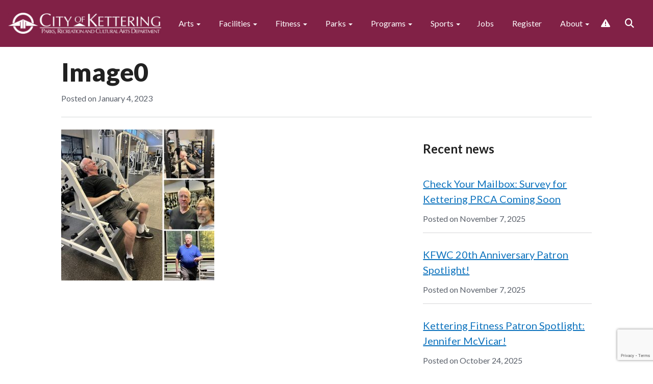

--- FILE ---
content_type: text/html; charset=UTF-8
request_url: https://www.playkettering.org/fitness-patron-spotlight-three-success-stories/image0/
body_size: 16443
content:

<!doctype html>
<html lang="en-US">
  <head><!-- template-file: templates/head.php -->
  <meta charset="utf-8">
  <meta http-equiv="x-ua-compatible" content="ie=edge">
  <meta name="viewport" content="initial-scale=1.0, width=device-width"/>
  <meta http-equiv="X-Content-Type-Options" content="nosniff">
  <meta name='robots' content='index, follow, max-image-preview:large, max-snippet:-1, max-video-preview:-1' />
	<style>img:is([sizes="auto" i], [sizes^="auto," i]) { contain-intrinsic-size: 3000px 1500px }</style>
	
	<!-- This site is optimized with the Yoast SEO plugin v26.2 - https://yoast.com/wordpress/plugins/seo/ -->
	<title>Image0 - Play Kettering</title>
	<link rel="canonical" href="https://www.playkettering.org/fitness-patron-spotlight-three-success-stories/image0/" />
	<meta property="og:locale" content="en_US" />
	<meta property="og:type" content="article" />
	<meta property="og:title" content="Image0 - Play Kettering" />
	<meta property="og:url" content="https://www.playkettering.org/fitness-patron-spotlight-three-success-stories/image0/" />
	<meta property="og:site_name" content="Play Kettering" />
	<meta property="article:modified_time" content="2023-01-04T13:59:58+00:00" />
	<meta property="og:image" content="https://www.playkettering.org/fitness-patron-spotlight-three-success-stories/image0" />
	<meta property="og:image:width" content="1170" />
	<meta property="og:image:height" content="1155" />
	<meta property="og:image:type" content="image/jpeg" />
	<meta name="twitter:card" content="summary_large_image" />
	<script type="application/ld+json" class="yoast-schema-graph">{"@context":"https://schema.org","@graph":[{"@type":"WebPage","@id":"https://www.playkettering.org/fitness-patron-spotlight-three-success-stories/image0/","url":"https://www.playkettering.org/fitness-patron-spotlight-three-success-stories/image0/","name":"Image0 - Play Kettering","isPartOf":{"@id":"https://www.playkettering.org/#website"},"primaryImageOfPage":{"@id":"https://www.playkettering.org/fitness-patron-spotlight-three-success-stories/image0/#primaryimage"},"image":{"@id":"https://www.playkettering.org/fitness-patron-spotlight-three-success-stories/image0/#primaryimage"},"thumbnailUrl":"https://storage.googleapis.com/proudcity/ketteringohparks/uploads/2023/01/image0.jpeg","datePublished":"2023-01-04T13:59:41+00:00","dateModified":"2023-01-04T13:59:58+00:00","breadcrumb":{"@id":"https://www.playkettering.org/fitness-patron-spotlight-three-success-stories/image0/#breadcrumb"},"inLanguage":"en-US","potentialAction":[{"@type":"ReadAction","target":["https://www.playkettering.org/fitness-patron-spotlight-three-success-stories/image0/"]}]},{"@type":"ImageObject","inLanguage":"en-US","@id":"https://www.playkettering.org/fitness-patron-spotlight-three-success-stories/image0/#primaryimage","url":"https://storage.googleapis.com/proudcity/ketteringohparks/uploads/2023/01/image0.jpeg","contentUrl":"https://storage.googleapis.com/proudcity/ketteringohparks/uploads/2023/01/image0.jpeg"},{"@type":"BreadcrumbList","@id":"https://www.playkettering.org/fitness-patron-spotlight-three-success-stories/image0/#breadcrumb","itemListElement":[{"@type":"ListItem","position":1,"name":"Home","item":"https://www.playkettering.org/"},{"@type":"ListItem","position":2,"name":"Fitness Patron Spotlight: Three Success Stories","item":"https://www.playkettering.org/fitness-patron-spotlight-three-success-stories/"},{"@type":"ListItem","position":3,"name":"Image0"}]},{"@type":"WebSite","@id":"https://www.playkettering.org/#website","url":"https://www.playkettering.org/","name":"Play Kettering","description":"","potentialAction":[{"@type":"SearchAction","target":{"@type":"EntryPoint","urlTemplate":"https://www.playkettering.org/?s={search_term_string}"},"query-input":{"@type":"PropertyValueSpecification","valueRequired":true,"valueName":"search_term_string"}}],"inLanguage":"en-US"}]}</script>
	<!-- / Yoast SEO plugin. -->


<link rel='dns-prefetch' href='//www.googletagmanager.com' />
<link rel='dns-prefetch' href='//fonts.googleapis.com' />
<link rel='dns-prefetch' href='//use.fontawesome.com' />
<link rel='stylesheet' id='wp-block-library-css' href='https://www.playkettering.org/wp-includes/css/dist/block-library/style.min.css?ver=6.8.3' type='text/css' media='all' />
<style id='classic-theme-styles-inline-css' type='text/css'>
/*! This file is auto-generated */
.wp-block-button__link{color:#fff;background-color:#32373c;border-radius:9999px;box-shadow:none;text-decoration:none;padding:calc(.667em + 2px) calc(1.333em + 2px);font-size:1.125em}.wp-block-file__button{background:#32373c;color:#fff;text-decoration:none}
</style>
<style id='font-awesome-svg-styles-default-inline-css' type='text/css'>
.svg-inline--fa {
  display: inline-block;
  height: 1em;
  overflow: visible;
  vertical-align: -.125em;
}
</style>
<link rel='stylesheet' id='font-awesome-svg-styles-css' href='https://www.playkettering.org/wp-content/uploads/font-awesome/v6.6.0/css/svg-with-js.css' type='text/css' media='all' />
<style id='font-awesome-svg-styles-inline-css' type='text/css'>
   .wp-block-font-awesome-icon svg::before,
   .wp-rich-text-font-awesome-icon svg::before {content: unset;}
</style>
<style id='global-styles-inline-css' type='text/css'>
:root{--wp--preset--aspect-ratio--square: 1;--wp--preset--aspect-ratio--4-3: 4/3;--wp--preset--aspect-ratio--3-4: 3/4;--wp--preset--aspect-ratio--3-2: 3/2;--wp--preset--aspect-ratio--2-3: 2/3;--wp--preset--aspect-ratio--16-9: 16/9;--wp--preset--aspect-ratio--9-16: 9/16;--wp--preset--color--black: #000000;--wp--preset--color--cyan-bluish-gray: #abb8c3;--wp--preset--color--white: #ffffff;--wp--preset--color--pale-pink: #f78da7;--wp--preset--color--vivid-red: #cf2e2e;--wp--preset--color--luminous-vivid-orange: #ff6900;--wp--preset--color--luminous-vivid-amber: #fcb900;--wp--preset--color--light-green-cyan: #7bdcb5;--wp--preset--color--vivid-green-cyan: #00d084;--wp--preset--color--pale-cyan-blue: #8ed1fc;--wp--preset--color--vivid-cyan-blue: #0693e3;--wp--preset--color--vivid-purple: #9b51e0;--wp--preset--gradient--vivid-cyan-blue-to-vivid-purple: linear-gradient(135deg,rgba(6,147,227,1) 0%,rgb(155,81,224) 100%);--wp--preset--gradient--light-green-cyan-to-vivid-green-cyan: linear-gradient(135deg,rgb(122,220,180) 0%,rgb(0,208,130) 100%);--wp--preset--gradient--luminous-vivid-amber-to-luminous-vivid-orange: linear-gradient(135deg,rgba(252,185,0,1) 0%,rgba(255,105,0,1) 100%);--wp--preset--gradient--luminous-vivid-orange-to-vivid-red: linear-gradient(135deg,rgba(255,105,0,1) 0%,rgb(207,46,46) 100%);--wp--preset--gradient--very-light-gray-to-cyan-bluish-gray: linear-gradient(135deg,rgb(238,238,238) 0%,rgb(169,184,195) 100%);--wp--preset--gradient--cool-to-warm-spectrum: linear-gradient(135deg,rgb(74,234,220) 0%,rgb(151,120,209) 20%,rgb(207,42,186) 40%,rgb(238,44,130) 60%,rgb(251,105,98) 80%,rgb(254,248,76) 100%);--wp--preset--gradient--blush-light-purple: linear-gradient(135deg,rgb(255,206,236) 0%,rgb(152,150,240) 100%);--wp--preset--gradient--blush-bordeaux: linear-gradient(135deg,rgb(254,205,165) 0%,rgb(254,45,45) 50%,rgb(107,0,62) 100%);--wp--preset--gradient--luminous-dusk: linear-gradient(135deg,rgb(255,203,112) 0%,rgb(199,81,192) 50%,rgb(65,88,208) 100%);--wp--preset--gradient--pale-ocean: linear-gradient(135deg,rgb(255,245,203) 0%,rgb(182,227,212) 50%,rgb(51,167,181) 100%);--wp--preset--gradient--electric-grass: linear-gradient(135deg,rgb(202,248,128) 0%,rgb(113,206,126) 100%);--wp--preset--gradient--midnight: linear-gradient(135deg,rgb(2,3,129) 0%,rgb(40,116,252) 100%);--wp--preset--font-size--small: 13px;--wp--preset--font-size--medium: 20px;--wp--preset--font-size--large: 36px;--wp--preset--font-size--x-large: 42px;--wp--preset--spacing--20: 0.44rem;--wp--preset--spacing--30: 0.67rem;--wp--preset--spacing--40: 1rem;--wp--preset--spacing--50: 1.5rem;--wp--preset--spacing--60: 2.25rem;--wp--preset--spacing--70: 3.38rem;--wp--preset--spacing--80: 5.06rem;--wp--preset--shadow--natural: 6px 6px 9px rgba(0, 0, 0, 0.2);--wp--preset--shadow--deep: 12px 12px 50px rgba(0, 0, 0, 0.4);--wp--preset--shadow--sharp: 6px 6px 0px rgba(0, 0, 0, 0.2);--wp--preset--shadow--outlined: 6px 6px 0px -3px rgba(255, 255, 255, 1), 6px 6px rgba(0, 0, 0, 1);--wp--preset--shadow--crisp: 6px 6px 0px rgba(0, 0, 0, 1);}:where(.is-layout-flex){gap: 0.5em;}:where(.is-layout-grid){gap: 0.5em;}body .is-layout-flex{display: flex;}.is-layout-flex{flex-wrap: wrap;align-items: center;}.is-layout-flex > :is(*, div){margin: 0;}body .is-layout-grid{display: grid;}.is-layout-grid > :is(*, div){margin: 0;}:where(.wp-block-columns.is-layout-flex){gap: 2em;}:where(.wp-block-columns.is-layout-grid){gap: 2em;}:where(.wp-block-post-template.is-layout-flex){gap: 1.25em;}:where(.wp-block-post-template.is-layout-grid){gap: 1.25em;}.has-black-color{color: var(--wp--preset--color--black) !important;}.has-cyan-bluish-gray-color{color: var(--wp--preset--color--cyan-bluish-gray) !important;}.has-white-color{color: var(--wp--preset--color--white) !important;}.has-pale-pink-color{color: var(--wp--preset--color--pale-pink) !important;}.has-vivid-red-color{color: var(--wp--preset--color--vivid-red) !important;}.has-luminous-vivid-orange-color{color: var(--wp--preset--color--luminous-vivid-orange) !important;}.has-luminous-vivid-amber-color{color: var(--wp--preset--color--luminous-vivid-amber) !important;}.has-light-green-cyan-color{color: var(--wp--preset--color--light-green-cyan) !important;}.has-vivid-green-cyan-color{color: var(--wp--preset--color--vivid-green-cyan) !important;}.has-pale-cyan-blue-color{color: var(--wp--preset--color--pale-cyan-blue) !important;}.has-vivid-cyan-blue-color{color: var(--wp--preset--color--vivid-cyan-blue) !important;}.has-vivid-purple-color{color: var(--wp--preset--color--vivid-purple) !important;}.has-black-background-color{background-color: var(--wp--preset--color--black) !important;}.has-cyan-bluish-gray-background-color{background-color: var(--wp--preset--color--cyan-bluish-gray) !important;}.has-white-background-color{background-color: var(--wp--preset--color--white) !important;}.has-pale-pink-background-color{background-color: var(--wp--preset--color--pale-pink) !important;}.has-vivid-red-background-color{background-color: var(--wp--preset--color--vivid-red) !important;}.has-luminous-vivid-orange-background-color{background-color: var(--wp--preset--color--luminous-vivid-orange) !important;}.has-luminous-vivid-amber-background-color{background-color: var(--wp--preset--color--luminous-vivid-amber) !important;}.has-light-green-cyan-background-color{background-color: var(--wp--preset--color--light-green-cyan) !important;}.has-vivid-green-cyan-background-color{background-color: var(--wp--preset--color--vivid-green-cyan) !important;}.has-pale-cyan-blue-background-color{background-color: var(--wp--preset--color--pale-cyan-blue) !important;}.has-vivid-cyan-blue-background-color{background-color: var(--wp--preset--color--vivid-cyan-blue) !important;}.has-vivid-purple-background-color{background-color: var(--wp--preset--color--vivid-purple) !important;}.has-black-border-color{border-color: var(--wp--preset--color--black) !important;}.has-cyan-bluish-gray-border-color{border-color: var(--wp--preset--color--cyan-bluish-gray) !important;}.has-white-border-color{border-color: var(--wp--preset--color--white) !important;}.has-pale-pink-border-color{border-color: var(--wp--preset--color--pale-pink) !important;}.has-vivid-red-border-color{border-color: var(--wp--preset--color--vivid-red) !important;}.has-luminous-vivid-orange-border-color{border-color: var(--wp--preset--color--luminous-vivid-orange) !important;}.has-luminous-vivid-amber-border-color{border-color: var(--wp--preset--color--luminous-vivid-amber) !important;}.has-light-green-cyan-border-color{border-color: var(--wp--preset--color--light-green-cyan) !important;}.has-vivid-green-cyan-border-color{border-color: var(--wp--preset--color--vivid-green-cyan) !important;}.has-pale-cyan-blue-border-color{border-color: var(--wp--preset--color--pale-cyan-blue) !important;}.has-vivid-cyan-blue-border-color{border-color: var(--wp--preset--color--vivid-cyan-blue) !important;}.has-vivid-purple-border-color{border-color: var(--wp--preset--color--vivid-purple) !important;}.has-vivid-cyan-blue-to-vivid-purple-gradient-background{background: var(--wp--preset--gradient--vivid-cyan-blue-to-vivid-purple) !important;}.has-light-green-cyan-to-vivid-green-cyan-gradient-background{background: var(--wp--preset--gradient--light-green-cyan-to-vivid-green-cyan) !important;}.has-luminous-vivid-amber-to-luminous-vivid-orange-gradient-background{background: var(--wp--preset--gradient--luminous-vivid-amber-to-luminous-vivid-orange) !important;}.has-luminous-vivid-orange-to-vivid-red-gradient-background{background: var(--wp--preset--gradient--luminous-vivid-orange-to-vivid-red) !important;}.has-very-light-gray-to-cyan-bluish-gray-gradient-background{background: var(--wp--preset--gradient--very-light-gray-to-cyan-bluish-gray) !important;}.has-cool-to-warm-spectrum-gradient-background{background: var(--wp--preset--gradient--cool-to-warm-spectrum) !important;}.has-blush-light-purple-gradient-background{background: var(--wp--preset--gradient--blush-light-purple) !important;}.has-blush-bordeaux-gradient-background{background: var(--wp--preset--gradient--blush-bordeaux) !important;}.has-luminous-dusk-gradient-background{background: var(--wp--preset--gradient--luminous-dusk) !important;}.has-pale-ocean-gradient-background{background: var(--wp--preset--gradient--pale-ocean) !important;}.has-electric-grass-gradient-background{background: var(--wp--preset--gradient--electric-grass) !important;}.has-midnight-gradient-background{background: var(--wp--preset--gradient--midnight) !important;}.has-small-font-size{font-size: var(--wp--preset--font-size--small) !important;}.has-medium-font-size{font-size: var(--wp--preset--font-size--medium) !important;}.has-large-font-size{font-size: var(--wp--preset--font-size--large) !important;}.has-x-large-font-size{font-size: var(--wp--preset--font-size--x-large) !important;}
:where(.wp-block-post-template.is-layout-flex){gap: 1.25em;}:where(.wp-block-post-template.is-layout-grid){gap: 1.25em;}
:where(.wp-block-columns.is-layout-flex){gap: 2em;}:where(.wp-block-columns.is-layout-grid){gap: 2em;}
:root :where(.wp-block-pullquote){font-size: 1.5em;line-height: 1.6;}
</style>
<link rel='stylesheet' id='auth0-widget-css' href='https://www.playkettering.org/wp-content/plugins/auth0/assets/css/main.css?ver=6.8.3' type='text/css' media='all' />
<link rel='stylesheet' id='gravity-bootstrap-css' href='https://www.playkettering.org/wp-content/plugins/gravity-forms-bootstrap-3-style/gravity-forms-bootstrap.css?ver=1.0' type='text/css' media='all' />
<link rel='stylesheet' id='simple-staff-list-css' href='https://www.playkettering.org/wp-content/plugins/simple-staff-list/public/css/simple-staff-list-public.css?ver=2.2.5' type='text/css' media='all' />
<link rel='stylesheet' id='wp-job-manager-job-listings-css' href='https://www.playkettering.org/wp-content/plugins/wp-job-manager/assets/dist/css/job-listings.css?ver=598383a28ac5f9f156e4' type='text/css' media='all' />
<link rel='stylesheet' id='external-fonts-css' href='//fonts.googleapis.com/css?family=Lato%3A400%2C900%2C700%2C300&#038;ver=6.8.3' type='text/css' media='all' />
<link rel='stylesheet' id='proud-agency/css-css' href='https://www.playkettering.org/wp-content/plugins/wp-proud-agency/assets/css/proud-agency-styles.css?ver=1.0' type='text/css' media='all' />
<link rel='stylesheet' id='mapbox.css-css' href='https://www.playkettering.org/wp-content/plugins/wp-proud-core/modules/proud-libraries/assets/js/mapbox.js/mapbox.css' type='text/css' media='all' />
<link rel='stylesheet' id='L.Control.Locate.mapbox.css-css' href='https://www.playkettering.org/wp-content/plugins/wp-proud-core/modules/proud-libraries/assets/js/leaflet.locatecontrol/dist/L.Control.Locate.mapbox.css' type='text/css' media='all' />
<link rel='stylesheet' id='wp-fullcalendar-css' href='https://www.playkettering.org/wp-content/plugins/wp-fullcalendar/includes/css/main.css?ver=1.6' type='text/css' media='all' />
<link rel='stylesheet' id='jquery-ui-css' href='https://www.playkettering.org/wp-content/plugins/wp-fullcalendar/includes/css/jquery-ui/smoothness/jquery-ui.min.css?ver=1.6' type='text/css' media='all' />
<link rel='stylesheet' id='jquery-ui-theme-css' href='https://www.playkettering.org/wp-content/plugins/wp-fullcalendar/includes/css/jquery-ui/smoothness/theme.css?ver=1.6' type='text/css' media='all' />
<link rel='stylesheet' id='font-awesome-official-css' href='https://use.fontawesome.com/releases/v6.6.0/css/all.css' type='text/css' media='all' integrity="sha384-h/hnnw1Bi4nbpD6kE7nYfCXzovi622sY5WBxww8ARKwpdLj5kUWjRuyiXaD1U2JT" crossorigin="anonymous" />
<link rel='stylesheet' id='proud-vendor/css-css' href='https://www.playkettering.org/wp-content/themes/wp-proud-theme/dist/styles/proud-vendor.css?ver=2025.10.29.1150' type='text/css' media='all' />
<link rel='stylesheet' id='proud/css-css' href='https://www.playkettering.org/wp-content/themes/wp-proud-theme/dist/styles/proud.css?ver=2025.10.29.1150' type='text/css' media='all' />
<!--[if lte IE 9]>
<link rel='stylesheet' id='proud/ie9-and-below-css' href='https://www.playkettering.org/wp-content/themes/wp-proud-theme/dist/styles/ie9-and-below.css?ver=2025.10.29.1150' type='text/css' media='all' />
<![endif]-->
<link rel='stylesheet' id='gov-icons/css-css' href='https://www.playkettering.org/wp-content/themes/wp-proud-theme/dist/fonts/govicons-master/css/govicons.min.css?ver=6.8.3' type='text/css' media='all' />
<link rel='stylesheet' id='font-awesome-official-v4shim-css' href='https://use.fontawesome.com/releases/v6.6.0/css/v4-shims.css' type='text/css' media='all' integrity="sha384-Heamg4F/EELwbmnBJapxaWTkcdX/DCrJpYgSshI5BkI7xghn3RvDcpG+1xUJt/7K" crossorigin="anonymous" />
<script type="text/javascript" src="https://www.playkettering.org/wp-includes/js/jquery/jquery.min.js?ver=3.7.1" id="jquery-core-js"></script>
<script type="text/javascript" src="https://www.playkettering.org/wp-includes/js/jquery/jquery-migrate.min.js?ver=3.4.1" id="jquery-migrate-js"></script>
<script type="text/javascript" id="events-manager-js-extra">
/* <![CDATA[ */
var EM = {"ajaxurl":"https:\/\/www.playkettering.org\/wp-admin\/admin-ajax.php","locationajaxurl":"https:\/\/www.playkettering.org\/wp-admin\/admin-ajax.php?action=locations_search","firstDay":"0","locale":"en","dateFormat":"yy-mm-dd","ui_css":"https:\/\/www.playkettering.org\/wp-content\/plugins\/events-manager\/includes\/css\/jquery-ui\/build.min.css","show24hours":"0","is_ssl":"1","autocomplete_limit":"10","calendar":{"breakpoints":{"small":560,"medium":908,"large":false}},"phone":"","datepicker":{"format":"m\/d\/Y"},"search":{"breakpoints":{"small":650,"medium":850,"full":false}},"url":"https:\/\/www.playkettering.org\/wp-content\/plugins\/events-manager","assets":{"input.em-uploader":{"js":{"em-uploader":{"url":"https:\/\/www.playkettering.org\/wp-content\/plugins\/events-manager\/includes\/js\/em-uploader.js?v=7.2.2.1","event":"em_uploader_ready"}}},".em-event-editor":{"js":{"event-editor":{"url":"https:\/\/www.playkettering.org\/wp-content\/plugins\/events-manager\/includes\/js\/events-manager-event-editor.js?v=7.2.2.1","event":"em_event_editor_ready"}},"css":{"event-editor":"https:\/\/www.playkettering.org\/wp-content\/plugins\/events-manager\/includes\/css\/events-manager-event-editor.min.css?v=7.2.2.1"}},".em-recurrence-sets, .em-timezone":{"js":{"luxon":{"url":"luxon\/luxon.js?v=7.2.2.1","event":"em_luxon_ready"}}},".em-booking-form, #em-booking-form, .em-booking-recurring, .em-event-booking-form":{"js":{"em-bookings":{"url":"https:\/\/www.playkettering.org\/wp-content\/plugins\/events-manager\/includes\/js\/bookingsform.js?v=7.2.2.1","event":"em_booking_form_js_loaded"}}},"#em-opt-archetypes":{"js":{"archetypes":"https:\/\/www.playkettering.org\/wp-content\/plugins\/events-manager\/includes\/js\/admin-archetype-editor.js?v=7.2.2.1","archetypes_ms":"https:\/\/www.playkettering.org\/wp-content\/plugins\/events-manager\/includes\/js\/admin-archetypes.js?v=7.2.2.1","qs":"qs\/qs.js?v=7.2.2.1"}}},"cached":"1","txt_search":"Search","txt_searching":"Searching...","txt_loading":"Loading..."};
/* ]]> */
</script>
<script type="text/javascript" src="https://www.playkettering.org/wp-content/plugins/events-manager/includes/js/events-manager.js?ver=7.2.2.1" id="events-manager-js"></script>
<script type="text/javascript" src="https://www.playkettering.org/wp-includes/js/dist/hooks.min.js?ver=4d63a3d491d11ffd8ac6" id="wp-hooks-js"></script>
<script type="text/javascript" id="say-what-js-js-extra">
/* <![CDATA[ */
var say_what_data = {"replacements":{"wp-agency|Agency|post type singular name":"Department","wp-agency|Agencies|post name":"Departments","wp-agency|Agencies|admin menu":"Departments","wp-agency|Agency|add new on admin bar":"Department","wp-agency|Edit Agency|":"Edit Department","wp-agency|New Agency|":"New Department","wp-agency|Add New Agency|":"Add New Department","wp-agency|agencies|slug":"departments","wp-agency|All agencies|":"All departments","download-monitor|All Downloads|":"All Documents","download-monitor|Downloads|":"Documents","download-monitor|Download|":"Document","download-monitor|Add Download|":"Add Document","download-monitor|Edit Download|":"Edit Document","download-monitor|View Download|":"View Document","wpfaq|FAQs|":"Answers","wpfaq|FAQ|":"Answer","wpfaq|Add New FAQ|":"Add New Answer","wpfaq|New FAQ|":"New Answer","wpfaq|View FAQ|":"View Answer","wpfaq|Search FAQ|":"Search Answers","post type general name|Posts|":"News","post type general name|Post|":"News post","wp-proud-core|Agency list|":"Department list","|Account Management|":"Sessions","|About Yourself|":"About"}};
/* ]]> */
</script>
<script type="text/javascript" src="https://www.playkettering.org/wp-content/plugins/say-what/assets/build/frontend.js?ver=fd31684c45e4d85aeb4e" id="say-what-js-js"></script>
<script type="text/javascript" src="https://www.playkettering.org/wp-content/plugins/wp-proud-core/assets/js/proud.js?ver=6.8.3" id="proud-js"></script>
<script type="text/javascript" src="https://www.playkettering.org/wp-content/plugins/wp-proud-core/modules/proud-navbar/assets/js/proud-navbar.js?ver=6.8.3" id="proud-navbar/js-js"></script>
<script type="text/javascript" src="https://www.playkettering.org/wp-includes/js/jquery/ui/core.min.js?ver=1.13.3" id="jquery-ui-core-js"></script>
<script type="text/javascript" src="https://www.playkettering.org/wp-includes/js/jquery/ui/menu.min.js?ver=1.13.3" id="jquery-ui-menu-js"></script>
<script type="text/javascript" src="https://www.playkettering.org/wp-includes/js/jquery/ui/selectmenu.min.js?ver=1.13.3" id="jquery-ui-selectmenu-js"></script>
<script type="text/javascript" src="https://www.playkettering.org/wp-includes/js/jquery/ui/tooltip.min.js?ver=1.13.3" id="jquery-ui-tooltip-js"></script>
<script type="text/javascript" src="https://www.playkettering.org/wp-includes/js/dist/vendor/moment.min.js?ver=2.30.1" id="moment-js"></script>
<script type="text/javascript" id="moment-js-after">
/* <![CDATA[ */
moment.updateLocale( 'en_US', {"months":["January","February","March","April","May","June","July","August","September","October","November","December"],"monthsShort":["Jan","Feb","Mar","Apr","May","Jun","Jul","Aug","Sep","Oct","Nov","Dec"],"weekdays":["Sunday","Monday","Tuesday","Wednesday","Thursday","Friday","Saturday"],"weekdaysShort":["Sun","Mon","Tue","Wed","Thu","Fri","Sat"],"week":{"dow":0},"longDateFormat":{"LT":"g:i a","LTS":null,"L":null,"LL":"F j, Y","LLL":"F j, Y g:i a","LLLL":null}} );
/* ]]> */
</script>
<script type="text/javascript" id="wp-fullcalendar-js-extra">
/* <![CDATA[ */
var WPFC = {"ajaxurl":"https:\/\/www.playkettering.org\/wp-admin\/admin-ajax.php?action=WP_FullCalendar","firstDay":"0","wpfc_theme":"jquery-ui","wpfc_limit":"10","wpfc_limit_txt":"more ...","timeFormat":"h(:mm)t","defaultView":"month","weekends":"true","header":{"left":"prev,next today","center":"title","right":"month,basicWeek,basicDay"},"wpfc_qtips":""};
/* ]]> */
</script>
<script type="text/javascript" src="https://www.playkettering.org/wp-content/plugins/wp-fullcalendar/includes/js/main.js?ver=1.6" id="wp-fullcalendar-js"></script>

<!-- Google tag (gtag.js) snippet added by Site Kit -->
<!-- Google Analytics snippet added by Site Kit -->
<script type="text/javascript" src="https://www.googletagmanager.com/gtag/js?id=GT-NNQN7SK" id="google_gtagjs-js" async></script>
<script type="text/javascript" id="google_gtagjs-js-after">
/* <![CDATA[ */
window.dataLayer = window.dataLayer || [];function gtag(){dataLayer.push(arguments);}
gtag("set","linker",{"domains":["www.playkettering.org"]});
gtag("js", new Date());
gtag("set", "developer_id.dZTNiMT", true);
gtag("config", "GT-NNQN7SK");
/* ]]> */
</script>
<script type="text/javascript" src="https://www.playkettering.org/wp-content/themes/wp-proud-theme/dist/scripts/modernizr.min.js?ver=2025.10.29.1150" id="proud/js/modernizr-js"></script>
<link rel="https://api.w.org/" href="https://www.playkettering.org/wp-json/" /><link rel="alternate" title="JSON" type="application/json" href="https://www.playkettering.org/wp-json/wp/v2/media/30659" /><link rel="alternate" title="oEmbed (JSON)" type="application/json+oembed" href="https://www.playkettering.org/wp-json/oembed/1.0/embed?url=https%3A%2F%2Fwww.playkettering.org%2Ffitness-patron-spotlight-three-success-stories%2Fimage0%2F" />
<link rel="alternate" title="oEmbed (XML)" type="text/xml+oembed" href="https://www.playkettering.org/wp-json/oembed/1.0/embed?url=https%3A%2F%2Fwww.playkettering.org%2Ffitness-patron-spotlight-three-success-stories%2Fimage0%2F&#038;format=xml" />
<meta name="generator" content="Site Kit by Google 1.164.0" /><meta name="google-site-verification" content="islDe1nnU7T29gBc4yIU5SaegJ6UC2yeVQF-1G2WtEc" />    <!-- proud custom theme settings -->
    <style type="text/css">

                
        .menu-box, .navbar-default {
          background-color: #812146 !important;
        }

        .navbar.navbar-default {
          border-color: #812146 !important;
        }

        .navbar-topbar .menu-box, .navbar-topbar.navbar-default {
            background-color: #812146 !important;
        }

        .navbar-topbar.navbar.navbar-default {
            border-color: #812146 !important;
      }

      .main .text-card a h2{color:#0f74be;}
      .main .text-card a:hover .card{background-color:#0f74be;}

        
        /** Active navbar items **/
                @media screen and (min-width: 911px) {
          .navbar-external .below .navbar-nav > .active > a,
          .navbar-external .below .navbar-nav > .active > a:hover,
          .navbar-external .below .navbar-nav > .active > a:focus,
          .navbar-external .below .navbar-nav > :not(.active) > a:hover,
          .navbar-external .below .navbar-nav > :not(.active) > a:focus {
                          color: #fff!important;
                      }

          .navbar-external .below .navbar-nav > .active > a,
          .navbar-external .below .navbar-nav > .active > a:hover,
          .navbar-external .below .navbar-nav > .active > a:focus {
            background: #00756d;
          }

          .navbar-external .below .navbar-nav > :not(.active) > a:hover,
          .navbar-external .below .navbar-nav > :not(.active) > a:focus {
            background: #278a83;
          }
        }

        .nav-contain .nav-pills li a,
        .agency-icon {
            background-color: #812146 !important;
        }
        .nav-contain .nav-pills li a:hover,
        .agency-icon :hover {
            background-color: #944362 !important;
        }
        .card-btn.card-inverse {
            box-shadow: none !important;
        }
        .card-btn.card-inverse,
        .card-btn.card-inverse a,
        .card-btn.card-inverse .h4 {
            color: #fff !important;
        }

        .jumbo-header > .jumbotron:not(.jumbotron-image),
        .jumbotron-inverse:not(.jumbotron-image),
        .nav-contain .nav-pills li.active a,
        .btn-primary,
        .card-inverse,
        .label-primary {
            background-color: #00756d !important;
            border-color: #00756d !important;
        }

        .gform_wrapper .button, .gform_button,
        .gform_wrapper .button:hover, .gform_button:hover {
                          color: #fff;
                    }

        .gform_wrapper .button, .gform_button {
            background-color: #00756d;
            border-color: #00756d;
        }

        .gform_wrapper .button:hover, .gform_button:hover {
            background-color: #278a83;
            border-color: #278a83;
        }

        a.card-btn,
        .widget-proud-social-app .nav-pills > li > a,
        /* Service center icons */
        .action-box dl .h4 .fa,
        .action-box dl .h4 .fa:hover {
            color: #00756d;
        }

        a.card-btn:hover,
        .widget-proud-social-app .nav-pills > li > a:hover {
            color: #278a83;
        }

        a.card-btn.card-inverse:focus,
        a.card-btn.card-inverse:hover{
            box-shadow: 0 0 8px 4px #fff inset !important;
            border:1px solid #FFF;
        }

        .card .social-card-header, .card .social-card-header .post-link a {
            background-color: rgba( 0,117,109, 1 );
        }

        a {
            color: #0f74be;
        }

        a:focus,
        a:hover {
          color: #3f90cb;
        }

        .footer-actions {
            background-color: #FFFFFF;
        }

        .page-footer, .powered-by-footer {
            background-color: #812146;
        }

                body, .tooltip, .popover, .nav-contain .nav-pills li a, section.widget-fullcalendar .ui-selectmenu-menu, section.widget-fullcalendar .wpfc-calendar-wrapper * {
            font-family: 'Lato', sans-serif;
                    }
    
            .h1, .h2, .h3, .h4, .h5, .h6, h1, h2, h3, h4, h5, h6 {
        font-family: 'Lato', sans-serif;
            }
        </style>
    <meta name="theme-color" content="#812146"/>
    <link rel="icon" href="https://storage.googleapis.com/proudcity/ketteringohparks/uploads/2016/08/cropped-favicon-64x64.png" sizes="32x32" />
<link rel="icon" href="https://storage.googleapis.com/proudcity/ketteringohparks/uploads/2016/08/cropped-favicon-300x300.png" sizes="192x192" />
<link rel="apple-touch-icon" href="https://storage.googleapis.com/proudcity/ketteringohparks/uploads/2016/08/cropped-favicon-300x300.png" />
<meta name="msapplication-TileImage" content="https://storage.googleapis.com/proudcity/ketteringohparks/uploads/2016/08/cropped-favicon-300x300.png" />
<style media="print" type="text/css">div.faq_answer { display: block!important; }p.faq_nav { display: none; }</style>
       <meta properyt="og:image" content="" />
  
</head>
  <body class="attachment wp-singular attachment-template-default single single-attachment postid-30659 attachmentid-30659 attachment-jpeg wp-theme-wp-proud-theme image0 light-background-footer-actions extra-light-background-footer-actions proud-navbar-active proudcity-theme">
    <!--[if IE]>
      <div class="alert alert-warning">
        You are using an <strong>outdated</strong> browser. Please <a href="http://browsehappy.com/">upgrade your browser</a> to improve your experience.      </div>
    <![endif]-->
    <nav role="navigation">
	<ul id="skiplinks"aria-label="Skip links">
	<li><a href="#content-main" class="sr-only">Skip to content</a></li>
	<li><a href="#navbar-external" class="sr-only">Skip to navigation</a></li>
	<li><a href="/sitemap" class="sr-only">Site map</a></li>
	</ul>
</nav>
<header role="banner">
    <div id="navbar-external" role="navigation" class="navbar navbar-default navbar-external navbar-fixed-bottom hide-site-name">
    <ul id="logo-menu" class="nav navbar-nav">
      <li class="nav-logo" style="">
        <a title="Home" rel="home" id="logo" href="https://www.playkettering.org/" class="same-window">
                      <img src="https://storage.googleapis.com/proudcity/ketteringohparks/uploads/2017/01/parks-logo-300x42.png"
         srcset="https://storage.googleapis.com/proudcity/ketteringohparks/uploads/2017/01/parks-logo-300x42.png 1x, https://storage.googleapis.com/proudcity/ketteringohparks/uploads/2017/01/parks-logo.png 2x"
          class="logo"          title="Home"          alt="Home">
                    </a>
      </li>
      <li class="nav-text site-name">
        <a title="Home" rel="home" href="https://www.playkettering.org/">Play Kettering</a>
      </li>
    </ul>
    <a title="Toggle mobile menu" id="menu-button" href="#" class="btn navbar-btn menu-button">
      <span class="hamburger">
        <span class="hamburger-bars"></span>
      </span>
    </a>
    <div class="below"><h2 id="primary-menu-label" class="sr-only">Primary menu links</h2><ul aria-labelledby="primary-menu-label" id="main-menu" class="nav navbar-nav navbar-depth"><li id="menu-item-3605" class=" dropdown"><a title="Arts" href="#" data-toggle="dropdown" class="dropdown-toggle" aria-haspopup="true"><span class="glyphicon nope"></span>&nbsp;Arts <span class="caret"></span></a>
<ul role="menu" class=" dropdown-menu">
	<li id="menu-item-23055"><a title="Cultural Arts Home" href="https://www.playkettering.org/departments/cultural-arts/"><span class="glyphicon nope"></span>&nbsp;Cultural Arts Home</a></li>
	<li id="menu-item-23052"><a title="Rosewood Arts Center" href="https://www.playkettering.org/rosewood-arts-center-home/"><span class="glyphicon nope"></span>&nbsp;Rosewood Arts Center</a></li>
	<li id="menu-item-23053"><a title="Gallery" href="https://www.playkettering.org/gallery/"><span class="glyphicon nope"></span>&nbsp;Gallery</a></li>
	<li id="menu-item-23056"><a title="Public Art" href="https://www.playkettering.org/public-art-kettering/"><span class="glyphicon nope"></span>&nbsp;Public Art</a></li>
</ul>
</li>
<li id="menu-item-3603" class=" dropdown"><a title="Facilities" href="#" data-toggle="dropdown" class="dropdown-toggle" aria-haspopup="true"><span class="glyphicon nope"></span>&nbsp;Facilities <span class="caret"></span></a>
<ul role="menu" class=" dropdown-menu">
	<li id="menu-item-31338"><a title="Facilities Home" href="https://www.playkettering.org/departments/facilities/">Facilities Home</a></li>
	<li id="menu-item-23062"><a title="Swimming Facilities" href="https://www.playkettering.org/swimming-facilities/"><span class="glyphicon nope"></span>&nbsp;Swimming Facilities</a></li>
	<li id="menu-item-23063"><a title="Ice Skating Facilities" href="https://www.playkettering.org/ice-skating-facilities/"><span class="glyphicon nope"></span>&nbsp;Ice Skating Facilities</a></li>
	<li id="menu-item-23064"><a title="Rental Facilities" href="https://www.playkettering.org/rental-facilities/"><span class="glyphicon nope"></span>&nbsp;Rental Facilities</a></li>
	<li id="menu-item-23065"><a title="Kettering Recreation Complex" href="https://www.playkettering.org/kettering-recreation-complex/"><span class="glyphicon nope"></span>&nbsp;Kettering Recreation Complex</a></li>
	<li id="menu-item-23058"><a title="Fitness &amp; Wellness Home" href="https://www.playkettering.org/fitness-wellness/"><span class="glyphicon nope"></span>&nbsp;Fitness &#038; Wellness Home</a></li>
	<li id="menu-item-23066"><a title="CIL Senior Center" href="https://www.playkettering.org/cil-senior-center/"><span class="glyphicon nope"></span>&nbsp;CIL Senior Center</a></li>
</ul>
</li>
<li id="menu-item-4497" class=" dropdown"><a title="Fitness" href="#" data-toggle="dropdown" class="dropdown-toggle" aria-haspopup="true"><span class="glyphicon nope"></span>&nbsp;Fitness <span class="caret"></span></a>
<ul role="menu" class=" dropdown-menu">
	<li id="menu-item-23057"><a title="Fitness Passes &amp; Daily Fees" href="https://www.playkettering.org/fitness-wellness-passes/"><span class="glyphicon nope"></span>&nbsp;Fitness Passes &#038; Daily Fees</a></li>
	<li id="menu-item-23059"><a title="Group Exercise" href="https://www.playkettering.org/group-exercise/"><span class="glyphicon nope"></span>&nbsp;Group Exercise</a></li>
	<li id="menu-item-23060"><a title="Personal Training" href="https://www.playkettering.org/personal-training/"><span class="glyphicon nope"></span>&nbsp;Personal Training</a></li>
</ul>
</li>
<li id="menu-item-3602" class=" dropdown"><a title="Parks" href="#" data-toggle="dropdown" class="dropdown-toggle" aria-haspopup="true"><span class="glyphicon nope"></span>&nbsp;Parks <span class="caret"></span></a>
<ul role="menu" class=" dropdown-menu">
	<li id="menu-item-31303"><a title="Parks Home" href="https://www.playkettering.org/departments/parks/">Parks Home</a></li>
	<li id="menu-item-31304"><a title="Park Shelter Reservations" href="https://www.playkettering.org/park-shelter-reservation/">Park Shelter Reservations</a></li>
	<li id="menu-item-31305"><a title="Kennedy Park Splash Pad" href="https://www.playkettering.org/kennedy-park-splash-pad/">Kennedy Park Splash Pad</a></li>
	<li id="menu-item-31306"><a title="Fishing in Kettering’s Parks" href="https://www.playkettering.org/fishing-in-ketterings-parks/">Fishing in Kettering’s Parks</a></li>
	<li id="menu-item-31307"><a title="Parks Amenities &amp; Locations" href="https://www.playkettering.org/park-amenities/">Parks Amenities &#038; Locations</a></li>
	<li id="menu-item-31308"><a title="Habitat Center &amp; Environmental Education" href="https://www.playkettering.org/environmental-education/">Habitat Center &#038; Environmental Education</a></li>
	<li id="menu-item-31309"><a title="Citizen &#038; Living Tree Programs" href="https://www.playkettering.org/commemoratives-and-memorials/">Citizen &#038; Living Tree Programs</a></li>
</ul>
</li>
<li id="menu-item-22789" class=" dropdown"><a title="Programs" href="#" data-toggle="dropdown" class="dropdown-toggle" aria-haspopup="true"><span class="glyphicon nope"></span>&nbsp;Programs <span class="caret"></span></a>
<ul role="menu" class=" dropdown-menu">
	<li id="menu-item-23079"><a title="Programs &amp; Events Home" href="https://www.playkettering.org/departments/programs/"><span class="glyphicon nope"></span>&nbsp;Programs &#038; Events Home</a></li>
	<li id="menu-item-23075"><a title="Youth and Family Programs" href="https://www.playkettering.org/youth-programs/"><span class="glyphicon nope"></span>&nbsp;Youth and Family Programs</a></li>
	<li id="menu-item-23076"><a title="Adult and Senior Programs" href="https://www.playkettering.org/adult-programs/"><span class="glyphicon nope"></span>&nbsp;Adult and Senior Programs</a></li>
	<li id="menu-item-23074"><a title="Special Events" href="https://www.playkettering.org/events/"><span class="glyphicon nope"></span>&nbsp;Special Events</a></li>
	<li id="menu-item-23080"><a title="Summer Camps" href="https://www.playkettering.org/camps/"><span class="glyphicon nope"></span>&nbsp;Summer Camps</a></li>
</ul>
</li>
<li id="menu-item-4659" class=" dropdown"><a title="Sports" href="#" data-toggle="dropdown" class="dropdown-toggle" aria-haspopup="true"><span class="glyphicon nope"></span>&nbsp;Sports <span class="caret"></span></a>
<ul role="menu" class=" dropdown-menu">
	<li id="menu-item-23071"><a title="Adult Sports" href="https://www.playkettering.org/adult-sports/"><span class="glyphicon nope"></span>&nbsp;Adult Sports</a></li>
	<li id="menu-item-23072"><a title="Youth Sports" href="https://www.playkettering.org/youth-sports/"><span class="glyphicon nope"></span>&nbsp;Youth Sports</a></li>
	<li id="menu-item-23085"><a title="Athletic Field Conditions" href="https://www.playkettering.org/athletic-field-conditions/"><span class="glyphicon nope"></span>&nbsp;Athletic Field Conditions</a></li>
	<li id="menu-item-23084"><a title="Athletic Field Reservations" href="https://www.playkettering.org/athletic-field-reservations/"><span class="glyphicon nope"></span>&nbsp;Athletic Field Reservations</a></li>
</ul>
</li>
<li id="menu-item-30853"><a title="Jobs" href="https://www.playkettering.org/join-our-team/">Jobs</a></li>
<li id="menu-item-9245"><a title="Register" href="https://register1.vermontsystems.com/wbwsc/ohkettering.wsc/splash.html"><span class="glyphicon nope"></span>&nbsp;Register</a></li>
<li id="menu-item-3640" class=" dropdown"><a title="About" href="#" data-toggle="dropdown" class="dropdown-toggle" aria-haspopup="true"><span class="glyphicon nope"></span>&nbsp;About <span class="caret"></span></a>
<ul role="menu" class=" dropdown-menu">
	<li id="menu-item-23746"><a title="Department Information" href="https://www.playkettering.org/departments/department-information/"><span class="glyphicon nope"></span>&nbsp;Department Information</a></li>
</ul>
</li>
</ul></div>    <div class="container-fluid menu-box">
              <h2 id="action-toolbar-label" class="sr-only">Action toolbar</h2><!-- wp-proud-core/modules/proud-navbar/templates/nav-toolbar.php -->
<ul class="btn-toolbar pull-left list-unstyled clearfix" aria-labelledby="action-toolbar-label">
                            <li>
                                    <a title="Report Issue" data-proud-navbar="report"  href="#" class="btn navbar-btn issue-button "><i aria-hidden="true" class="fa fa-exclamation-triangle"></i> Report Issue</a>
                                </li>
                    </ul>
<ul class="btn-toolbar pull-right list-unstyled clearfix">
    <li><a title="Search"  data-proud-navbar="search"  href="#" class="btn navbar-btn search-button "><i aria-hidden="true" class="fa fa-search"></i> Search</a></li>
</ul>
          </div>
  </div>
  <div class="navbar navbar-header-region navbar-default hide-site-name">
    <div class="navbar-header"><div class="container">
      <ul class="logo-menu list-unstyled clearfix">
        <li class="h3">
          <a href="https://www.playkettering.org/" title="Home" rel="home" id="header-logo" class="nav-logo same-window">
                        <img src="https://storage.googleapis.com/proudcity/ketteringohparks/uploads/2017/01/parks-logo-300x42.png"
         srcset="https://storage.googleapis.com/proudcity/ketteringohparks/uploads/2017/01/parks-logo-300x42.png 1x, https://storage.googleapis.com/proudcity/ketteringohparks/uploads/2017/01/parks-logo.png 2x"
          class="logo"          title="Home"          alt="Home">
                      </a>
        </li>
        <li class="h3">
          <a href="https://www.playkettering.org/" title="Home" rel="home" class="navbar-brand nav-text site-name"><strong>Play Kettering</strong></a>
        </li>
      </ul>
    </div></div>
  </div>
 </header>
        <div class="wrap container" role="document">

      
      <div id="content-main" class="content row">

        
        
        <main class="main"><!--PAGEWATCH-->
            <article class="post-30659 attachment type-attachment status-inherit hentry"><!-- template-file: templates/content-single.php -->
        <header>
      <h1 class="entry-title">Image0</h1>
      <!-- template-file: templates/entry-meta.php -->
<!--
<time class="updated" datetime="2023-01-04T13:59:41+00:00">January 4, 2023</time>
<p class="byline author vcard">By <a href="https://www.playkettering.org/author/admin/" rel="author" class="fn">admin</a></p>
-->
      <p class="text-muted">Posted on January 4, 2023</p>
      <hr />
    </header>
        <div class="row">
      <div class="col-md-8 entry-content">
                <p class="attachment"><a href='https://storage.googleapis.com/proudcity/ketteringohparks/uploads/2023/01/image0.jpeg'><img fetchpriority="high" decoding="async" width="300" height="296" src="https://storage.googleapis.com/proudcity/ketteringohparks/uploads/2023/01/image0-300x296.jpeg" class="attachment-medium size-medium wp-stateless-item" alt="fitness collage" srcset="https://storage.googleapis.com/proudcity/ketteringohparks/uploads/2023/01/image0-300x296.jpeg 300w, https://storage.googleapis.com/proudcity/ketteringohparks/uploads/2023/01/image0-1024x1011.jpeg 1024w, https://storage.googleapis.com/proudcity/ketteringohparks/uploads/2023/01/image0-768x758.jpeg 768w, https://storage.googleapis.com/proudcity/ketteringohparks/uploads/2023/01/image0-65x64.jpeg 65w, https://storage.googleapis.com/proudcity/ketteringohparks/uploads/2023/01/image0-130x128.jpeg 130w, https://storage.googleapis.com/proudcity/ketteringohparks/uploads/2023/01/image0.jpeg 1170w" sizes="(max-width: 300px) 100vw, 300px" data-image-size="medium" data-stateless-media-bucket="proudcity" data-stateless-media-name="ketteringohparks/uploads/2023/01/image0.jpeg" /></a></p>
      </div>
              <div class="text-left col-md-4 right-sidebar">
                    <section class="widget proud_teaser_list-5 widget_proud_teaser_list">                            <h2 class="h3">Recent news</h2>                        <!-- modules/proud-widget/widgets/teaser-list/templates/teaser-list.php -->
<ul class="title-list list-unstyled"><!-- template-file: wp-proud-core/modules/proud-teasers/templates/teaser-mini-header.php -->
<li class="teaser-mini post-40267 post type-post status-publish format-standard has-post-thumbnail hentry category-uncategorized"><!-- template-file: wp-proud-core/modules/proud-teasers/templates/teaser-mini.php -->
  <h3 class="h4 entry-title"><a href="https://www.playkettering.org/check-your-mailbox-survey-for-kettering-prca-coming-soon/" rel="bookmark">Check Your Mailbox: Survey for Kettering PRCA Coming Soon</a></h3>
  <p class="text-muted">Posted on November 7, 2025</p>
</li>
<li class="teaser-mini post-40240 post type-post status-publish format-standard has-post-thumbnail hentry category-fitness category-uncategorized"><!-- template-file: wp-proud-core/modules/proud-teasers/templates/teaser-mini.php -->
  <h3 class="h4 entry-title"><a href="https://www.playkettering.org/kfwc-20th-anniversary-patron-spotlight/" rel="bookmark">KFWC 20th Anniversary Patron Spotlight!</a></h3>
  <p class="text-muted">Posted on November 7, 2025</p>
</li>
<li class="teaser-mini post-40135 post type-post status-publish format-standard has-post-thumbnail hentry category-fitness category-uncategorized"><!-- template-file: wp-proud-core/modules/proud-teasers/templates/teaser-mini.php -->
  <h3 class="h4 entry-title"><a href="https://www.playkettering.org/kettering-fitness-patron-spotlight-jennifer-mcvicar/" rel="bookmark">Kettering Fitness Patron Spotlight: Jennifer McVicar!</a></h3>
  <p class="text-muted">Posted on October 24, 2025</p>
</li>
<li class="teaser-mini post-39969 post type-post status-publish format-standard has-post-thumbnail hentry category-fitness category-uncategorized"><!-- template-file: wp-proud-core/modules/proud-teasers/templates/teaser-mini.php -->
  <h3 class="h4 entry-title"><a href="https://www.playkettering.org/kettering-fitness-patron-spotlight-dante-connell/" rel="bookmark">Kettering Fitness Patron Spotlight: Dante Connell!</a></h3>
  <p class="text-muted">Posted on October 17, 2025</p>
</li>
<li class="teaser-mini post-39932 post type-post status-publish format-standard has-post-thumbnail hentry category-rosewood-news category-uncategorized"><!-- template-file: wp-proud-core/modules/proud-teasers/templates/teaser-mini.php -->
  <h3 class="h4 entry-title"><a href="https://www.playkettering.org/call-for-artists-a-rosewood-holiday/" rel="bookmark">Call for Artists: A Rosewood Holiday</a></h3>
  <p class="text-muted">Posted on October 13, 2025</p>
</li>
</ul><!-- template-file: wp-proud-core/modules/proud-teasers/templates/teaser-mini-footer.php -->

  <p><a href="/news">All news »</a></p>
        </section>                </div>
          </div>
    <footer>
          </footer>
      </article>
        <!--PAGEWATCH--></main><!-- /.main -->

      </div><!-- /.content -->
    </div><!-- /.wrap -->
    <nav class="footer-actions" aria-label="Page customization options"><!-- template-file: templates/footer-actions.php -->
  <div class="container">
    <ul class="nav navbar-nav">
                <li class="dropdown proudscore_widget-2 widget_proudscore_widget">                              <a class="btn btn-default btn-sm proudscore-widget " 
        href="#" title="This page makes me proud" role="button" 
         >
        <i aria-hidden="true" class="fa fa-fw fa-heart"></i> <span class="inner-text">Helpful</span>
      </a>
            </li>                <li class="dropdown proud_share_links-2 widget_proud_share_links">                            <!--<div class="dropdown share">-->
      <a href="#" role="button" class="share-dropdown" id="share-proud_share_links-2" data-toggle="dropdown" aria-haspopup="true" aria-expanded="false"><i aria-hidden="true" class="fa fa-fw fa-share-alt"></i>Share</a>
      <ul class="dropdown-menu" aria-labelledby="share-proud_share_links-2">
        <li><a title="Share on Facebook" href="https://www.facebook.com/sharer/sharer.php?u=https%3A%2F%2Fwww.playkettering.org%2Ffitness-patron-spotlight-three-success-stories%2Fimage0%3Fattachment%3Dimage0" target="_blank"><i aria-hidden="true" class="fa fa-facebook-square fa-fw"></i> Facebook</a></li>
        <li><a title="Share on Twitter" href="https://twitter.com/share?url=https%3A%2F%2Fwww.playkettering.org%2Ffitness-patron-spotlight-three-success-stories%2Fimage0%3Fattachment%3Dimage0"><i aria-hidden="true" class="fa fa-twitter-square fa-fw"></i> Twitter</a></li>
        <li><a  title="Share by Email" href="mailto:?subject=Image0+from+Play+Kettering&body=Read more: https%3A%2F%2Fwww.playkettering.org%2Ffitness-patron-spotlight-three-success-stories%2Fimage0%3Fattachment%3Dimage0"><i aria-hidden="true" class="fa fa-envelope fa-fw"></i> Email</a>
      </ul>
    <!--</div>-->
            </li>                <li class="dropdown proud_font_size-2 widget_proud_font_size">                                <!--<div class="dropdown font-size">-->
                    <a href="#" id="font-size" data-toggle="dropdown"  role="button" aria-haspopup="true" aria-expanded="false">
                <i aria-hidden="true"  class="fa fa-fw fa-font"></i>
                Size
            </a>
                <ul class="dropdown-menu nav nav-pills" aria-labelledby="font-size">
            <li><a href="#" title="Increase Font Size" role="button" class="increaseFont">
                <i aria-hidden="true" class="fa fa-font"></i>
                +
            </a></li>
            <li><a href="#" title="Reset Font Size" role="button" class="resetFont">
                Reset
            </a></li>
            <li><a href="#" title="Decrease Font Size" role="button" class="decreaseFont">
                <span aria-hidden="true">a</span>
                &minus;
            </a></li>
        </ul>
        <!--</div>-->
        </li>                <li class="dropdown proud_google_translate-2 widget_proud_google_translate">                        <!-- wp-proud-core/modules/proud-widget/widgets/google-translate/google-translate-widget.class.php -->
                    <a href="#" id="translate" title="Translate" role="button" data-toggle="dropdown" aria-haspopup="true" aria-expanded="false"><i aria-hidden="true" class="fa fa-fw fa-globe"></i>Translate</a>
                <ul class="dropdown-menu nav nav-pills" aria-labelledby="translate">
            <li>
				<label id="google-translate-label"><span class="sr-only">Translate language select</span>
					<div class="gtranslate_wrapper" id="gt-wrapper-61267476"></div>                </label>
            </li>
        </ul>
        <!--</div>-->
        </li>            </ul>
  </div>
</nav>
<footer class="content-info page-footer"><!-- template-file: templates/footer.php -->
  <div class="container">
    <div class="row">
              <div class="col-xs-12 col-sm-4 col-md-3 col-md-offset-both-half proud_contact_block-2 widget_proud_contact_block">                            <h2 class="h4 pane-tile">Contact</h2>                        <ul class="list-unstyled">
<li>Kettering Parks, Recreation &amp; Cultural Arts Department</li>
<li>Administrative Office</li>
<li>Phone: <a href="tel:+1-937-296-2454">937-296-2454</a></li>
<li>3600 Shroyer Road <div>
Kettering, OH  45429</li>
<li><a href="mailto:kettprca@ketteringoh.org">Email us</a></li>
</ul><label class="sr-only">Contact Links</label>
<ul class="list-inline margin-bottom-none">
  <li><a href="/contact">Directory</a></li>
  <li><a href="/feedback">Feedback</a></li>
</ul>
<label class="sr-only">Access Links</label>
<ul class="list-inline">
  <li><a href="/accessibility-statement">Accessibility</a></li>
  <li><a href="/sitemap">Sitemap</a></li>
</ul>
        </div>                <div class="col-xs-12 col-sm-4 col-md-3 col-md-offset-both-half proud_embed-3 widget_proud_embed">                            <h2 class="h4 pane-tile">Receive our monthly email!</h2>                            <div class="textwidget custom-html-widget">
      <!-- Begin Constant Contact Inline Form Code -->
<div class="ctct-inline-form" data-form-id="01ea15dc-48c8-4eaa-a849-544934db2965"></div>
<!-- End Constant Contact Inline Form Code -->    </div>
            </div>                <div class="col-xs-12 col-sm-4 col-md-3 col-md-offset-both-half proud_social_links-2 widget_proud_social_links">                            <h2 class="h4 pane-tile">Connect</h2>                        <ul class="list-unstyled">
      <li><a title="Facebook" href="https://facebook.com/playkettering" target="_blank"><i aria-hidden="true" class="fa icon-even-width fa-facebook"></i>Facebook</a></li>
      <li><a title="Twitter" href="https://twitter.com/playkettering" target="_blank"><i aria-hidden="true" class="fa icon-even-width fa-twitter"></i>Twitter</a></li>
      <li><a title="Instagram" href="https://instagram.com/playkettering" target="_blank"><i aria-hidden="true" class="fa icon-even-width fa-instagram"></i>Instagram</a></li>
  </ul>        </div>        <div class="col-xs-12 col-sm-4 col-md-3 col-md-offset-both-half text-3 widget_text"><h2 class="h4 pane-tile">Website Information</h2>			<div class="textwidget"><li><a href=https://www.playkettering.org/privacy-policy/>Privacy Policy</a></li>

<li><a href=https://www.playkettering.org/departments/department-information/>About Us</a></li></div>
		</div><div class="col-xs-12 col-sm-4 col-md-3 col-md-offset-both-half media_image-3 widget_media_image"><img width="470" height="200" src="https://storage.googleapis.com/proudcity/ketteringohparks/uploads/2022/01/website-footer-logos.png" class="image wp-image-27108  attachment-full size-full wp-stateless-item" alt="logos" style="max-width: 100%; height: auto;" decoding="async" loading="lazy" srcset="https://storage.googleapis.com/proudcity/ketteringohparks/uploads/2022/01/website-footer-logos.png 470w, https://storage.googleapis.com/proudcity/ketteringohparks/uploads/2022/01/website-footer-logos-300x128.png 300w, https://storage.googleapis.com/proudcity/ketteringohparks/uploads/2022/01/website-footer-logos-140x60.png 140w, https://storage.googleapis.com/proudcity/ketteringohparks/uploads/2022/01/website-footer-logos-301x128.png 301w, https://storage.googleapis.com/proudcity/ketteringohparks/uploads/2022/01/website-footer-logos-150x64.png 150w" sizes="auto, (max-width: 470px) 100vw, 470px" data-image-size="full" data-stateless-media-bucket="proudcity" data-stateless-media-name="ketteringohparks/uploads/2022/01/website-footer-logos.png" /></div>    </div>
  </div>
        <div class="powered-by-footer">
                <section class="widget widget-powered-by-widget clearfix">                              <div class="powered-by">
        <p>
          Powered by <a href="https://proudcity.com" alt="ProudCity">            <img src="https://www.playkettering.org/wp-content/plugins/wp-proud-core/assets/images/logo-white-1x.png"
         srcset="https://www.playkettering.org/wp-content/plugins/wp-proud-core/assets/images/logo-white-1x.png 1x, https://www.playkettering.org/wp-content/plugins/wp-proud-core/assets/images/logo-white-2x.png 2x"
          class="proud-logo"                   alt="ProudCity">
            </a>
        </p>
      </div>
            </section>              </div>
    </footer>
    <div id="overlay-311" class="proud-overlay proud-overlay-left">
        <div class="container">
                    <section class="widget widget-proud-actions-app clearfix">                            <div id="proud_actions_app--1" class="col-sm-12">
      <div ng-init="$root.appId = 'proud_actions_app--1'" class="container spacing" in-view="faqCompile = faqCompile || '%3Cdiv%20class%3D%22parent%22%20ui-view%3E%3C%2Fdiv%3E'" lazy-compile="faqCompile" lazy-decode="true">
      </div>
      <div aria-hidden="true" id="proud_actions_app--1-shadow" class="place-shadow place-shadow-actions app-wrap">
        <p aria-label="Skip placeholder" class="sr-only">This content is for decoration only <a href="#proud_actions_app--1-shadow-after">skip decoration</a>.</p>
        <div class="action-box">
          <div class="row">
                          <div class="col-sm-12 nav-contain">
                <ul class="nav nav-pills nav-stacked" role="tablist">
                                  <li role="presentation"><a class="btn place-shadow-button"><i class="shadow-icon"></i><span class="shadow-text"></span></a></li>
                                  <li role="presentation"><a class="btn place-shadow-button"><i class="shadow-icon"></i><span class="shadow-text"></span></a></li>
                                  <li role="presentation"><a class="btn place-shadow-button"><i class="shadow-icon"></i><span class="shadow-text"></span></a></li>
                                </ul>
              </div>
                        <div class="col-sm-12 content-contain">
              <div class="body-content animation-wrap">
                <div class="main-311 transform clearfix">
                  <div class="slide-left-2 column">
                    <ol class="breadcrumb clean"><li class="active"><i class="shadow-icon"></i> <span class="shadow-text"></span></li></ol>
                    <dl class="angular-311-2col" role="tablist" aria-multiselectable="true">
                                          <dd role="presentation" class="col-sm-6 col-md-4"><div class="h4" role="tab"><a role="button"><i class="shadow-icon"></i><span><i class="shadow-text"></i></span></a></div></dd>
                                          <dd role="presentation" class="col-sm-6 col-md-4"><div class="h4" role="tab"><a role="button"><i class="shadow-icon"></i><span><i class="shadow-text"></i></span></a></div></dd>
                                          <dd role="presentation" class="col-sm-6 col-md-4"><div class="h4" role="tab"><a role="button"><i class="shadow-icon"></i><span><i class="shadow-text"></i></span></a></div></dd>
                                          <dd role="presentation" class="col-sm-6 col-md-4"><div class="h4" role="tab"><a role="button"><i class="shadow-icon"></i><span><i class="shadow-text"></i></span></a></div></dd>
                                          <dd role="presentation" class="col-sm-6 col-md-4"><div class="h4" role="tab"><a role="button"><i class="shadow-icon"></i><span><i class="shadow-text"></i></span></a></div></dd>
                                          <dd role="presentation" class="col-sm-6 col-md-4"><div class="h4" role="tab"><a role="button"><i class="shadow-icon"></i><span><i class="shadow-text"></i></span></a></div></dd>
                                          <dd role="presentation" class="col-sm-6 col-md-4"><div class="h4" role="tab"><a role="button"><i class="shadow-icon"></i><span><i class="shadow-text"></i></span></a></div></dd>
                                          <dd role="presentation" class="col-sm-6 col-md-4"><div class="h4" role="tab"><a role="button"><i class="shadow-icon"></i><span><i class="shadow-text"></i></span></a></div></dd>
                                        </dl>
                  </div>
                </div>
              </div>
            </div>
          </div>
        </div>
        <div id="proud_actions_app--1-shadow-after">&nbsp;</div>
      </div>
    </div>
            </section>                </div>
        <a id="overlay-311-close" href="#" class="proud-overlay-close close-311"><i aria-hidden="true" class="fa fa-times fa-2x"></i><span class="sr-only">Close window</span></a>
    </div>
    <div id="overlay-search" class="proud-overlay proud-overlay-right">
        <div class="container">
                    <section class="widget widget-proud-search-box clearfix">                            <form method="post" class="form-inline get-started search-form align-left" id="wrapper-search" style="margin-top:30px" action="" autocomplete="off">
      <input type="hidden" id="_wpnonce" name="_wpnonce" value="7c0663c261" /><input type="hidden" name="_wp_http_referer" value="/fitness-patron-spotlight-three-success-stories/image0/" />      <div ng-controller="searchBoxController" class="input-group">
        <label for="proud-search-input" class="sr-only">Search Site</label>
        <input 
          id="proud-search-input" class="form-control input-lg" type="text"
          ng-model="term" ng-model-options='{ debounce: 250 }' ng-change='searchSubmit()'
          placeholder="How can we help you?" 
          name="search_term" 
          value=""
          autocomplete="off"
        >
        <span class="input-group-btn">
          <button type="submit" value="Go" class="btn btn-primary btn-lg" id="proud-search-submit"><i aria-hidden="true" class="fa fa-search"></i><span class="sr-only">Search</span></button>
        </span>
      </div>
      <div class="search-autosuggest-wrap">
        <results-wrap show-additional="true"></results-wrap>
      </div>
    </form>
            </section>                </div>
        <a id="overlay-search-close" href="#" class="proud-overlay-close close-search"><i aria-hidden="true" class="fa fa-times fa-2x"></i><span class="sr-only">Close window</span></a>
    </div>
    <script>
      jQuery.extend(Proud.settings, {"global":{"proudcity_api":"https:\/\/rest.proudcity.com\/v1","proudcity_dashboard":"https:\/\/my.proudcity.com","proudcity_site_id":"ketteringohparks","url":"https:\/\/www.playkettering.org","location":{"city":"Kettering","state":"Ohio","lat":39.68950359999999,"lng":-84.1688274,"bounds":"","code":"Kettering,_Ohio"},"external_link_window":true,"mapbox":{"token":"pk.eyJ1IjoiYWxiYXRyb3NzZGlnaXRhbCIsImEiOiI1cVUxbUxVIn0.SqKOVeohLfY0vfShalVDUw","map":"albatrossdigital.lpkdpcjb"},"google_key":"AIzaSyCzgzUERLnsIEhwCrSZRpI40dUZfT5dc1U","rewrite_relative_link":true},"proud_search":{"global":{"url":"https:\/\/www.playkettering.org\/wp-admin\/admin-ajax.php","max_results":10,"params":{"action":"wp-proud-search","_wpnonce":"d86e6e22d0"},"search_term":null}},"proud_teaser_list":{"instances":{"proud_teaser_list-5":[]}},"proudscore_widget":{"instances":{"proudscore_widget-2":[]}},"proud_share_links":{"instances":{"proud_share_links-2":[]}},"proud_font_size":{"instances":{"proud_font_size-2":[]}},"proud_google_translate":{"instances":{"proud_google_translate-2":[]}},"proud_contact_block":{"instances":{"proud_contact_block-2":[]}},"proud_embed":{"instances":{"proud_embed-3":[]}},"proud_social_links":{"instances":{"proud_social_links-2":[]}},"powered_by_widget":{"instances":{"powered_by_widget--1":[]}},"proud_actions_app":{"global":{"api_path":"https:\/\/www.playkettering.org\/wp-json\/wp\/v2\/","render_in_overlay":true,"issue":{"service":"wordpress","link_create":"","link_status":""},"gravityforms_iframe":"https:\/\/www.playkettering.org\/form-embed\/?id=","google_election_id":"7000","holidays":"New Year&#039;s Day: Monday, January 1 2024<br \/>\nMartin Luther King, Jr. Day: Monday, January 15 2024<br \/>\nGeorge Washington\u2019s Birthday: Monday, February 19 2024<br \/>\nMemorial Day: Monday, May 27 2024<br \/>\nJuneteenth: Wednesday, June 19 2024<br \/>\nIndependence Day: Thursday, July 4 2024<br \/>\nLabor Day: Monday, September 2 2024<br \/>\nColumbus Day: Monday, October 14 2024<br \/>\nVeterans Day: Monday, November 11 2024<br \/>\nThanksgiving Day: Thursday, November 28 2024<br \/>\nChristmas Day: Wednesday, December 25 2024","services":[{"title":"","icon":"","hours":"","disable_currently":"0","address":"","phone":"","questions":"","file":"https:\/\/storage.googleapis.com\/proudcity\/ketteringohparks\/uploads\/2023\/01\/image0.jpeg","pattern":"","items":[],"alert":"","disclaimer":""}],"map_layers":[{"type":"wordpress","slug":"parks","title":"Parks","icon":"fa-leaf","color":"#9BBF6A"},{"type":"wordpress","slug":"recreation-facilities","title":"Recreation Facilities","icon":"fa-building-o","color":"#E76C6D"},{"type":"wordpress","slug":"fitness-wellness-facilities","title":"Fitness &amp; Wellness Facilities","icon":"fa-building","color":"#ED9356"}],"search_prefix":"https:\/\/www.playkettering.org\/search-site\/?term=","search_suffix":"","search_additional":"","search_granicus_site":null,"search_granicus_link_local":null,"payments_label":"Payment"},"instances":{"app":{"active_tabs":{"faq":{"title":"Get answers","state":"faq","icon":"fa-question-circle"},"report":{"title":"Report an issue","state":"report","icon":"fa-exclamation-triangle"},"custom:4289":{"title":"Feedback","state":"custom","params":{"slug":"feedback"},"icon":"fa-comment-o","type":"content","url":""}},"category_section":{"jobs":"jobs","services-department-information":"services-department-information","registration-enrollment":"registration-enrollment","daily-visits-drop-in-activities":"daily-visits-drop-in-activities","memberships-passes":"memberships-passes","cultural-arts":"cultural-arts","programs-classes-events":"programs-classes-events","recreation-facilities":"recreation-facilities"},"expand_section":"0","background":"4455","logo":"","custom_title":"","custom_icon":"","custom_content":"","search":false},"proud_actions_app--1":{"active_tabs":{"faq":{"title":"Get answers","state":"faq","icon":"fa-question-circle"},"report":{"title":"Report an issue","state":"report","icon":"fa-exclamation-triangle"},"custom:4289":{"title":"Feedback","state":"custom","params":{"slug":"feedback"},"icon":"fa-comment-o","type":"content","url":""}},"category_section":{"jobs":"jobs","services-department-information":"services-department-information","registration-enrollment":"registration-enrollment","daily-visits-drop-in-activities":"daily-visits-drop-in-activities","memberships-passes":"memberships-passes","cultural-arts":"cultural-arts","programs-classes-events":"programs-classes-events","recreation-facilities":"recreation-facilities"},"expand_section":false}}},"proud_search_box":{"global":{"render_in_overlay":true},"instances":{"proud_search_box--1":[]}}});
    </script>
    <script type="speculationrules">
{"prefetch":[{"source":"document","where":{"and":[{"href_matches":"\/*"},{"not":{"href_matches":["\/wp-*.php","\/wp-admin\/*","\/wp-content\/uploads\/*","\/wp-content\/*","\/wp-content\/plugins\/*","\/wp-content\/themes\/wp-proud-theme\/*","\/*\\?(.+)"]}},{"not":{"selector_matches":"a[rel~=\"nofollow\"]"}},{"not":{"selector_matches":".no-prefetch, .no-prefetch a"}}]},"eagerness":"conservative"}]}
</script>
		<script type="text/javascript">
			(function() {
				let targetObjectName = 'EM';
				if ( typeof window[targetObjectName] === 'object' && window[targetObjectName] !== null ) {
					Object.assign( window[targetObjectName], []);
				} else {
					console.warn( 'Could not merge extra data: window.' + targetObjectName + ' not found or not an object.' );
				}
			})();
		</script>
		<!-- Google Tag Manager -->
<script>(function(w,d,s,l,i){w[l]=w[l]||[];w[l].push({'gtm.start':
new Date().getTime(),event:'gtm.js'});var f=d.getElementsByTagName(s)[0],
j=d.createElement(s),dl=l!='dataLayer'?'&l='+l:'';j.async=true;j.src=
'https://www.googletagmanager.com/gtm.js?id='+i+dl;f.parentNode.insertBefore(j,f);
})(window,document,'script','dataLayer','GTM-KW4JLP3');</script>
<!-- End Google Tag Manager -->
<!-- Google Tag Manager (noscript) -->
<noscript><iframe src="https://www.googletagmanager.com/ns.html?id=GTM-KW4JLP3"
height="0" width="0" style="display:none;visibility:hidden"></iframe></noscript>
<!-- End Google Tag Manager (noscript) -->

<meta name="google-site-verification" content="-manUBK3uLgrWzbVsp24bBa96Rf8t-N6IqI0ogIbQCo" />

<!-- Begin Constant Contact Active Forms -->
<script> var _ctct_m = "b8e92744ddc4e5093f5431c6e01bed54"; </script>
<script id="signupScript" src="//static.ctctcdn.com/js/signup-form-widget/current/signup-form-widget.min.js" async defer></script>
<!-- End Constant Contact Active Forms --> <script type="text/javascript" src="https://www.playkettering.org/wp-content/plugins/wp-proud-core/modules/proud-accessibility/assets/js/proud-accessibility.js?ver=6.8.3" id="proud-accessibility/js-js"></script>
<script type="text/javascript" src="https://www.playkettering.org/wp-content/plugins/wp-proud-core/modules/proud-menu/assets/js/proud-menu.js?ver=6.8.3" id="proud-menu-js"></script>
<script type="text/javascript" src="https://www.playkettering.org/wp-content/plugins/wp-proud-core/modules/proud-libraries/assets/js/waitForImages/dist/jquery.waitforimages.min.js?ver=6.8.3" id="waitForImages-js"></script>
<script type="text/javascript" src="https://www.playkettering.org/wp-content/plugins/wp-proud-core/modules/proud-libraries/assets/js/jquery.equalizeHeight/jquery.equalizeHeight.js?ver=6.8.3" id="equalizeHeight-js"></script>
<script type="text/javascript" src="https://www.playkettering.org/wp-content/plugins/wp-proud-core/modules/proud-libraries/assets/js/picturefill/dist/picturefill.min.js?ver=6.8.3" id="picturefill-js"></script>
<script type="text/javascript" src="https://www.playkettering.org/wp-content/plugins/wp-proud-core/modules/proud-libraries/assets/js/proud-common.js?ver=6.8.3" id="proud-common-js"></script>
<script type="text/javascript" src="https://www.playkettering.org/wp-content/plugins/wp-proud-core/modules/proud-libraries/assets/js/iframe-resizer/js/iframeResizer.min.js?ver=6.8.3" id="iframe-resizer-js"></script>
<script type="text/javascript" src="https://www.playkettering.org/wp-content/plugins/wp-proud-core/modules/proud-libraries/assets/js/mapbox.js/mapbox.js?ver=6.8.3" id="mapbox.js-js"></script>
<script type="text/javascript" src="https://www.playkettering.org/wp-content/plugins/wp-proud-core/modules/proud-libraries/assets/js/leaflet.locatecontrol/src/L.Control.Locate.js?ver=6.8.3" id="leaflet.locatecontrol-js"></script>
<script type="text/javascript" src="https://www.playkettering.org/wp-content/plugins/wp-proud-core/modules/proud-libraries/assets/js/angular/angular.min.js?ver=6.8.3" id="angular-js"></script>
<script type="text/javascript" src="https://www.playkettering.org/wp-content/plugins/wp-proud-core/modules/proud-libraries/assets/js/angular-resource/angular-resource.min.js?ver=6.8.3" id="angular-resource-js"></script>
<script type="text/javascript" src="https://www.playkettering.org/wp-content/plugins/wp-proud-core/modules/proud-libraries/assets/js/angular-sanitize/angular-sanitize.min.js?ver=6.8.3" id="angular-sanitize-js"></script>
<script type="text/javascript" src="https://www.playkettering.org/wp-content/plugins/wp-proud-core/modules/proud-libraries/assets/js/angular-touch/angular-touch.min.js?ver=6.8.3" id="angular-touch-js"></script>
<script type="text/javascript" src="https://www.playkettering.org/wp-content/plugins/wp-proud-core/modules/proud-libraries/assets/js/angular-ui-router/release/angular-ui-router.min.js?ver=6.8.3" id="angular-ui-router-js"></script>
<script type="text/javascript" src="https://www.playkettering.org/wp-content/plugins/wp-proud-core/modules/proud-libraries/assets/js/angular-animate/angular-animate.min.js?ver=6.8.3" id="angular-animate-js"></script>
<script type="text/javascript" src="https://www.playkettering.org/wp-content/plugins/wp-proud-core/modules/proud-libraries/assets/js/angular-inview/angular-inview.js?ver=6.8.3" id="angular-inview-js"></script>
<script type="text/javascript" src="https://www.playkettering.org/wp-content/plugins/wp-proud-core/modules/proud-libraries/assets/js/angular-lazycompile/dist/angular-lazycompile.min.js?ver=6.8.3" id="angular-lazycompile-js"></script>
<script type="text/javascript" src="https://www.playkettering.org/wp-content/themes/wp-proud-theme/dist/scripts/main.min.js?ver=2025.10.29.1150" id="proud/js-js"></script>
<script type="text/javascript" src="https://www.playkettering.org/wp-content/themes/wp-proud-theme/dist/scripts/bootstrap.min.js?ver=2025.10.29.1150" id="bootstrap-js"></script>
<script type="text/javascript" src="https://www.playkettering.org/wp-content/plugins/wp-proud-core/modules/proud-widget/widgets/font-size/js/font-size.js?ver=3" id="font-size-widget-js"></script>
<script type="text/javascript" id="gt_widget_script_61267476-js-before">
/* <![CDATA[ */
window.gtranslateSettings = /* document.write */ window.gtranslateSettings || {};window.gtranslateSettings['61267476'] = {"default_language":"en","languages":["af","sq","am","ar","hy","az","eu","be","bn","bs","bg","ca","ceb","ny","zh-CN","zh-TW","co","hr","cs","da","nl","en","eo","et","tl","fi","fr","fy","gl","ka","de","el","gu","ht","ha","haw","iw","hi","hmn","hu","is","ig","id","ga","it","ja","jw","kn","kk","km","ko","ku","ky","lo","la","lv","lt","lb","mk","mg","ms","ml","mt","mi","mr","mn","my","ne","no","ps","fa","pl","pt","pa","ro","ru","sm","gd","sr","st","sn","sd","si","sk","sl","so","es","su","sw","sv","tg","ta","te","th","tr","uk","ur","uz","vi","cy","xh","yi","yo","zu"],"url_structure":"none","wrapper_selector":"#gt-wrapper-61267476","select_language_label":"Select language","horizontal_position":"inline","flags_location":"\/wp-content\/plugins\/gtranslate\/flags\/"};
/* ]]> */
</script><script src="https://www.playkettering.org/wp-content/plugins/gtranslate/js/dropdown.js?ver=6.8.3" data-no-optimize="1" data-no-minify="1" data-gt-orig-url="/fitness-patron-spotlight-three-success-stories/image0/" data-gt-orig-domain="www.playkettering.org" data-gt-widget-id="61267476" defer></script><script type="text/javascript" src="//maps.googleapis.com/maps/api/js?key=AIzaSyCzgzUERLnsIEhwCrSZRpI40dUZfT5dc1U&amp;libraries=places&amp;ver=6.8.3" id="google-maps-api-js"></script>
<script type="text/javascript" src="https://www.playkettering.org/wp-includes/js/dist/vendor/lodash.min.js?ver=4.17.21" id="lodash-js"></script>
<script type="text/javascript" id="lodash-js-after">
/* <![CDATA[ */
window.lodash = _.noConflict();
/* ]]> */
</script>
<script type="text/javascript" src="https://www.playkettering.org/wp-content/plugins/wp-proud-actions-app/lib/../includes/js/proud-actions-app.js?ver=6.8.3" id="proud-actions-app-js"></script>
<script type="text/javascript" src="//service-center.proudcity.com/js/libraries.min.js?ver=6.8.3" id="proud-actions-app-libraries-js"></script>
<script type="text/javascript" src="//service-center.proudcity.com/js/app.min.js?ver=6.8.3" id="proud-actions-app-app-js"></script>
<script type="text/javascript" src="//service-center.proudcity.com/views/app.templates.js?ver=6.8.3" id="proud-actions-app-templates-js"></script>
<script type="text/javascript" src="https://www.playkettering.org/wp-content/plugins/wp-proud-search/lib/../includes/js/wp-proud-search.js?ver=6.8.3" id="wp-proud-search-js"></script>
  </body>
</html>
<!--
Performance optimized by Redis Object Cache. Learn more: https://wprediscache.com

Retrieved 3926 objects (2 MB) from Redis using PhpRedis (v6.2.0).
-->


--- FILE ---
content_type: text/html; charset=utf-8
request_url: https://www.google.com/recaptcha/api2/anchor?ar=1&k=6LfHrSkUAAAAAPnKk5cT6JuKlKPzbwyTYuO8--Vr&co=aHR0cHM6Ly93d3cucGxheWtldHRlcmluZy5vcmc6NDQz&hl=en&v=naPR4A6FAh-yZLuCX253WaZq&size=invisible&anchor-ms=20000&execute-ms=15000&cb=alvlir9kciih
body_size: 45630
content:
<!DOCTYPE HTML><html dir="ltr" lang="en"><head><meta http-equiv="Content-Type" content="text/html; charset=UTF-8">
<meta http-equiv="X-UA-Compatible" content="IE=edge">
<title>reCAPTCHA</title>
<style type="text/css">
/* cyrillic-ext */
@font-face {
  font-family: 'Roboto';
  font-style: normal;
  font-weight: 400;
  src: url(//fonts.gstatic.com/s/roboto/v18/KFOmCnqEu92Fr1Mu72xKKTU1Kvnz.woff2) format('woff2');
  unicode-range: U+0460-052F, U+1C80-1C8A, U+20B4, U+2DE0-2DFF, U+A640-A69F, U+FE2E-FE2F;
}
/* cyrillic */
@font-face {
  font-family: 'Roboto';
  font-style: normal;
  font-weight: 400;
  src: url(//fonts.gstatic.com/s/roboto/v18/KFOmCnqEu92Fr1Mu5mxKKTU1Kvnz.woff2) format('woff2');
  unicode-range: U+0301, U+0400-045F, U+0490-0491, U+04B0-04B1, U+2116;
}
/* greek-ext */
@font-face {
  font-family: 'Roboto';
  font-style: normal;
  font-weight: 400;
  src: url(//fonts.gstatic.com/s/roboto/v18/KFOmCnqEu92Fr1Mu7mxKKTU1Kvnz.woff2) format('woff2');
  unicode-range: U+1F00-1FFF;
}
/* greek */
@font-face {
  font-family: 'Roboto';
  font-style: normal;
  font-weight: 400;
  src: url(//fonts.gstatic.com/s/roboto/v18/KFOmCnqEu92Fr1Mu4WxKKTU1Kvnz.woff2) format('woff2');
  unicode-range: U+0370-0377, U+037A-037F, U+0384-038A, U+038C, U+038E-03A1, U+03A3-03FF;
}
/* vietnamese */
@font-face {
  font-family: 'Roboto';
  font-style: normal;
  font-weight: 400;
  src: url(//fonts.gstatic.com/s/roboto/v18/KFOmCnqEu92Fr1Mu7WxKKTU1Kvnz.woff2) format('woff2');
  unicode-range: U+0102-0103, U+0110-0111, U+0128-0129, U+0168-0169, U+01A0-01A1, U+01AF-01B0, U+0300-0301, U+0303-0304, U+0308-0309, U+0323, U+0329, U+1EA0-1EF9, U+20AB;
}
/* latin-ext */
@font-face {
  font-family: 'Roboto';
  font-style: normal;
  font-weight: 400;
  src: url(//fonts.gstatic.com/s/roboto/v18/KFOmCnqEu92Fr1Mu7GxKKTU1Kvnz.woff2) format('woff2');
  unicode-range: U+0100-02BA, U+02BD-02C5, U+02C7-02CC, U+02CE-02D7, U+02DD-02FF, U+0304, U+0308, U+0329, U+1D00-1DBF, U+1E00-1E9F, U+1EF2-1EFF, U+2020, U+20A0-20AB, U+20AD-20C0, U+2113, U+2C60-2C7F, U+A720-A7FF;
}
/* latin */
@font-face {
  font-family: 'Roboto';
  font-style: normal;
  font-weight: 400;
  src: url(//fonts.gstatic.com/s/roboto/v18/KFOmCnqEu92Fr1Mu4mxKKTU1Kg.woff2) format('woff2');
  unicode-range: U+0000-00FF, U+0131, U+0152-0153, U+02BB-02BC, U+02C6, U+02DA, U+02DC, U+0304, U+0308, U+0329, U+2000-206F, U+20AC, U+2122, U+2191, U+2193, U+2212, U+2215, U+FEFF, U+FFFD;
}
/* cyrillic-ext */
@font-face {
  font-family: 'Roboto';
  font-style: normal;
  font-weight: 500;
  src: url(//fonts.gstatic.com/s/roboto/v18/KFOlCnqEu92Fr1MmEU9fCRc4AMP6lbBP.woff2) format('woff2');
  unicode-range: U+0460-052F, U+1C80-1C8A, U+20B4, U+2DE0-2DFF, U+A640-A69F, U+FE2E-FE2F;
}
/* cyrillic */
@font-face {
  font-family: 'Roboto';
  font-style: normal;
  font-weight: 500;
  src: url(//fonts.gstatic.com/s/roboto/v18/KFOlCnqEu92Fr1MmEU9fABc4AMP6lbBP.woff2) format('woff2');
  unicode-range: U+0301, U+0400-045F, U+0490-0491, U+04B0-04B1, U+2116;
}
/* greek-ext */
@font-face {
  font-family: 'Roboto';
  font-style: normal;
  font-weight: 500;
  src: url(//fonts.gstatic.com/s/roboto/v18/KFOlCnqEu92Fr1MmEU9fCBc4AMP6lbBP.woff2) format('woff2');
  unicode-range: U+1F00-1FFF;
}
/* greek */
@font-face {
  font-family: 'Roboto';
  font-style: normal;
  font-weight: 500;
  src: url(//fonts.gstatic.com/s/roboto/v18/KFOlCnqEu92Fr1MmEU9fBxc4AMP6lbBP.woff2) format('woff2');
  unicode-range: U+0370-0377, U+037A-037F, U+0384-038A, U+038C, U+038E-03A1, U+03A3-03FF;
}
/* vietnamese */
@font-face {
  font-family: 'Roboto';
  font-style: normal;
  font-weight: 500;
  src: url(//fonts.gstatic.com/s/roboto/v18/KFOlCnqEu92Fr1MmEU9fCxc4AMP6lbBP.woff2) format('woff2');
  unicode-range: U+0102-0103, U+0110-0111, U+0128-0129, U+0168-0169, U+01A0-01A1, U+01AF-01B0, U+0300-0301, U+0303-0304, U+0308-0309, U+0323, U+0329, U+1EA0-1EF9, U+20AB;
}
/* latin-ext */
@font-face {
  font-family: 'Roboto';
  font-style: normal;
  font-weight: 500;
  src: url(//fonts.gstatic.com/s/roboto/v18/KFOlCnqEu92Fr1MmEU9fChc4AMP6lbBP.woff2) format('woff2');
  unicode-range: U+0100-02BA, U+02BD-02C5, U+02C7-02CC, U+02CE-02D7, U+02DD-02FF, U+0304, U+0308, U+0329, U+1D00-1DBF, U+1E00-1E9F, U+1EF2-1EFF, U+2020, U+20A0-20AB, U+20AD-20C0, U+2113, U+2C60-2C7F, U+A720-A7FF;
}
/* latin */
@font-face {
  font-family: 'Roboto';
  font-style: normal;
  font-weight: 500;
  src: url(//fonts.gstatic.com/s/roboto/v18/KFOlCnqEu92Fr1MmEU9fBBc4AMP6lQ.woff2) format('woff2');
  unicode-range: U+0000-00FF, U+0131, U+0152-0153, U+02BB-02BC, U+02C6, U+02DA, U+02DC, U+0304, U+0308, U+0329, U+2000-206F, U+20AC, U+2122, U+2191, U+2193, U+2212, U+2215, U+FEFF, U+FFFD;
}
/* cyrillic-ext */
@font-face {
  font-family: 'Roboto';
  font-style: normal;
  font-weight: 900;
  src: url(//fonts.gstatic.com/s/roboto/v18/KFOlCnqEu92Fr1MmYUtfCRc4AMP6lbBP.woff2) format('woff2');
  unicode-range: U+0460-052F, U+1C80-1C8A, U+20B4, U+2DE0-2DFF, U+A640-A69F, U+FE2E-FE2F;
}
/* cyrillic */
@font-face {
  font-family: 'Roboto';
  font-style: normal;
  font-weight: 900;
  src: url(//fonts.gstatic.com/s/roboto/v18/KFOlCnqEu92Fr1MmYUtfABc4AMP6lbBP.woff2) format('woff2');
  unicode-range: U+0301, U+0400-045F, U+0490-0491, U+04B0-04B1, U+2116;
}
/* greek-ext */
@font-face {
  font-family: 'Roboto';
  font-style: normal;
  font-weight: 900;
  src: url(//fonts.gstatic.com/s/roboto/v18/KFOlCnqEu92Fr1MmYUtfCBc4AMP6lbBP.woff2) format('woff2');
  unicode-range: U+1F00-1FFF;
}
/* greek */
@font-face {
  font-family: 'Roboto';
  font-style: normal;
  font-weight: 900;
  src: url(//fonts.gstatic.com/s/roboto/v18/KFOlCnqEu92Fr1MmYUtfBxc4AMP6lbBP.woff2) format('woff2');
  unicode-range: U+0370-0377, U+037A-037F, U+0384-038A, U+038C, U+038E-03A1, U+03A3-03FF;
}
/* vietnamese */
@font-face {
  font-family: 'Roboto';
  font-style: normal;
  font-weight: 900;
  src: url(//fonts.gstatic.com/s/roboto/v18/KFOlCnqEu92Fr1MmYUtfCxc4AMP6lbBP.woff2) format('woff2');
  unicode-range: U+0102-0103, U+0110-0111, U+0128-0129, U+0168-0169, U+01A0-01A1, U+01AF-01B0, U+0300-0301, U+0303-0304, U+0308-0309, U+0323, U+0329, U+1EA0-1EF9, U+20AB;
}
/* latin-ext */
@font-face {
  font-family: 'Roboto';
  font-style: normal;
  font-weight: 900;
  src: url(//fonts.gstatic.com/s/roboto/v18/KFOlCnqEu92Fr1MmYUtfChc4AMP6lbBP.woff2) format('woff2');
  unicode-range: U+0100-02BA, U+02BD-02C5, U+02C7-02CC, U+02CE-02D7, U+02DD-02FF, U+0304, U+0308, U+0329, U+1D00-1DBF, U+1E00-1E9F, U+1EF2-1EFF, U+2020, U+20A0-20AB, U+20AD-20C0, U+2113, U+2C60-2C7F, U+A720-A7FF;
}
/* latin */
@font-face {
  font-family: 'Roboto';
  font-style: normal;
  font-weight: 900;
  src: url(//fonts.gstatic.com/s/roboto/v18/KFOlCnqEu92Fr1MmYUtfBBc4AMP6lQ.woff2) format('woff2');
  unicode-range: U+0000-00FF, U+0131, U+0152-0153, U+02BB-02BC, U+02C6, U+02DA, U+02DC, U+0304, U+0308, U+0329, U+2000-206F, U+20AC, U+2122, U+2191, U+2193, U+2212, U+2215, U+FEFF, U+FFFD;
}

</style>
<link rel="stylesheet" type="text/css" href="https://www.gstatic.com/recaptcha/releases/naPR4A6FAh-yZLuCX253WaZq/styles__ltr.css">
<script nonce="tQXUAecAmYEOwBrzejs2BA" type="text/javascript">window['__recaptcha_api'] = 'https://www.google.com/recaptcha/api2/';</script>
<script type="text/javascript" src="https://www.gstatic.com/recaptcha/releases/naPR4A6FAh-yZLuCX253WaZq/recaptcha__en.js" nonce="tQXUAecAmYEOwBrzejs2BA">
      
    </script></head>
<body><div id="rc-anchor-alert" class="rc-anchor-alert"></div>
<input type="hidden" id="recaptcha-token" value="[base64]">
<script type="text/javascript" nonce="tQXUAecAmYEOwBrzejs2BA">
      recaptcha.anchor.Main.init("[\x22ainput\x22,[\x22bgdata\x22,\x22\x22,\[base64]/[base64]/[base64]/eihOLHUpOkYoTiwwLFt3LDIxLG1dKSxwKHUsZmFsc2UsTixmYWxzZSl9Y2F0Y2goYil7ayhOLDI5MCk/[base64]/[base64]/Sy5MKCk6Sy5UKSxoKS1LLlQsYj4+MTQpPjAsSy51JiYoSy51Xj0oSy5vKzE+PjIpKihiPDwyKSksSy5vKSsxPj4yIT0wfHxLLlYsbXx8ZClLLko9MCxLLlQ9aDtpZighZClyZXR1cm4gZmFsc2U7aWYoaC1LLkg8KEsuTj5LLkYmJihLLkY9Sy5OKSxLLk4tKE4/MjU1Ono/NToyKSkpcmV0dXJuIGZhbHNlO3JldHVybiEoSy52PSh0KEssMjY3LChOPWsoSywoSy50TD11LHo/NDcyOjI2NykpLEsuQSkpLEsuUC5wdXNoKFtKRCxOLHo/[base64]/[base64]/bmV3IFhbZl0oQlswXSk6Vz09Mj9uZXcgWFtmXShCWzBdLEJbMV0pOlc9PTM/bmV3IFhbZl0oQlswXSxCWzFdLEJbMl0pOlc9PTQ/[base64]/[base64]/[base64]/[base64]/[base64]\\u003d\\u003d\x22,\[base64]\x22,\x22w5V/Nh1DwpnDq07ChcOiecOfwp4TwotaJsOobsOOwpcXw5wkRB/[base64]/wotjw4/[base64]/DhsO1OsOXPQ1QwojCngnDvnEMwrLCnzVqwrzDrMKZaHwGGsOBCjFPW1jDqsKRT8KVwrvCnsO/JU0ZwqpLO8KkSsO+GcOJKMOOLsKXwoTDsMO0VVLCpC4KwpnCmsKhaMKow65Rw7vDiMOlOg1DZMO2w7HDpcO3cAwdfsORw5d8wpbDi1jCvMOhwoUEXcKjccO+NsKiwrrCv8O7al9mw7wEw5hQwrDCpmzCsMK9CsOLw6/DnQ4Uwq9Cw5tlwqkGworDq2rDl0LCiSR6w4rCm8Onwr/Cik7CtMOzw5HDtlLCrAbCnzzDiMOzZH7DtirDksK/wrrCs8KCHMKTFMK/BMOVNMOzw4nCusKNw4/CrlgLIBYoYEtKUsKrCMO5w4TDrsODwohgw7bDijIBDcKmfRphHcOpe2RmwqE7woUwMcKudMKlBcK4MMO8L8KWw6c/KVrDm8OWw50Zf8K1wo9jw7jCqH/[base64]/CnT1fwp0Pw6vDsh8AUcOVI8O3bMOlw47DhHYnN2/[base64]/[base64]/CilDCrsKLXivDiMOEwpPDhcOROXUcDUIIw5ZLwppJwpF6wpRoV1XCtEjCjTvCvFhwU8ORFnslwqE0w4DDo2nDs8Krwp5idsOkVgTDhUTCg8KyVA/Cm2nCq0YXecKMBWciHXrDrsO3w7kXwpUJX8Ofw6fCuErCmcOCw6Q3wo/CilTDgBQzchrCqGs0XcO6F8KVJcOOQsO1O8OcFFnDu8KhHcOlw57DnMK3JcKtw7t0AXLCv0HDtifCkcOfw6pXKETCpQjChRxawoNBw49xw4JzTVNwwpkyGcOVw7oZwohIGhvCu8OSw7DDmcOTwp4SQyDDoxdyOcOzWcOpw7kmwpjCjcOjEcOxw4rDm3jDmDHCgG/CowzDhMKLC1/DrUp1GFjCoMOuwoTDn8Kfw7vDgcOCwojDgz55YX9/wrHDiUpLdypBIgA2AcOmwqzCg0QTwojDgT02wp1ZTMKKL8O0wrfDp8KnWQbDksKcD0c/wqHDl8OIAwsww6lBW8OKwr3DssKwwrkbwoc/w6fCisOKGcOqIXkhM8OrwqcKwq/CsMKFYcO0wr3DqmzCscKvQMKAdcKiw71fw4XDiBBUw7DDnsOkw7vDp3PCg8O5YMKYKk9sLBESeR56w5h2fMOTHcOow4DCv8Ogw6PDo3LDrMKbJFHCilHCk8OpwpgwNTorwqJiw70cw7PCuMOKw7rDpMOKe8OAAyYcwrYyw6VwwpotwqzDpMOfeU/Cr8OSSzrClDbDiVnDhsOHwoLDo8OYScK/[base64]/ChSUQXcO7M0/DsSY2BMKgFsOldcKbXnQMehMHw7zCiVIYw5YuLMOjw4DCqsOhw6xLw7lpwp/CoMOyJcOAw5l0awHDqsKrIMOawo0jw5EZw5DDmsOrwoRJwofDhcKHwrNJwpHCusKowrLCk8Ogw4Z3fAPDnMKAJMKmwonCnXw2wo7DkV4jw5Uvw6RDJMK4w6w2w4pcw4nClh57woDCt8OfSkjDjycuKWcMw4lRMsK6YAIGwodsw4rDtMKzC8KGHcOadxTCgMK/awTDusKVZEcQIcOWw6jDvgzDtWMZA8KvYxrCt8OvQ2IebsOewpvDusOyERJhwpzDsUTDh8K5wr7DksOfw5Ilw7PCoy4sw7Nfwqh/w4EbXnfCtsK9woUwwrpBNWogw5omP8Osw7HDszwFMsOnfMOMLsK4w6HCjcKqPsK8LsK0w4fCpCHDlwXCtSTCqsOgwqPCtsKIHVXDrEVFcsObw7fDnmpfdhRafjdsWsKnwox9KEM2FBA/w5ksw7FQwqxvGcKEw5sZNsOQwoE7wpXDrcOqOFBSDljCqHpiw73CjMKWbWs3wqRQAMORw5XCrXfDmBcIw4MjPMO9EsKIEyDDiTjDjMKhwrjDj8KCcDEqRjRww4cGw70Pwq/DocKfCULCocKKw5N8MXlZw5FOw4rCusOdw6UUN8OOwprDvBzDgTFfYsOGw5NTK8K5fFfDtsKFwrItwqTCqcKFXTTDhsOVwoQmwpYow4rCsA0vI8KzLjtlZETCncK/BCU/wpLDpsObOsOCw7PDty0NIcKnYcKJw5vDln5IdFDClW9LYsO7F8Kaw7MOLhbCkcK9NA1yAgB/[base64]/DkcOYGcKIwrpZD8OJGMO0D2BQwrbDrRfDhmHDsXHCrybCrzxNI3cMfnRqwrrDjsO7wp9QVsK2T8Kxw5jDoi/[base64]/DrMKJwpLDoMO/VMOnXcO9w4TCmMKCScKkScKIwoHDqgXDjUHCg015EwTCo8O9w6vDjBLCksOPwo1Aw4nCqkxEw7TDpBIjXMK3e2LDm2/DvQfCiRTCu8K4w48LY8K3S8ONTsKtB8OKwpXDkcKjw5xZwolew4BiDWjDhm3DuMOTYsOfw5wvw7vDoljDtMOHBDAWOsOXF8KtJWrCjcO8NTwaBMK/w4NLAmfDk1xKwokBVsKBOm4Zw7DDkEjDuMKhwpxzNMKNwqvCk1I1w4JJScOwHB7CvgXDml07eAfCq8Otw4zDvSIkT2YVe8Krwqk2wq8Zw77CtU4pO1zClB/DmcONTgrDoMKwwpomwoxSwpMsw5sfVsKHaTFuVMOlw7fCllRMwrzDjMOwwpozQMOIAMKUw6YHwofDkzvCk8KXwoDCmcKBwp0jwoPDssK+dDpbw5HCh8OCw5kyVsOZaCcGw515T3bCisOuwpJBesOGcSddw5vCuHVuUHN/QsO9wrDDoUdiw5wrOcKdHsO7wo/DrW3CjCLCtMOwTMO3YCvCvMOwwpHCpVVIwqZRw6tOc8KKw4YmUEbDpFAEU2B/ZMK9w6bCowEzCmkCwpfCqcKofcOQwoDDhV3Ch1rCpsOkwpIdWxtBw612LsKTbMO5w77DowUEJMKqw4BPVcOFw7LDgkrDlC7CtXhZLsO7wokqw45Aw7hnLUDClsOfC3IVT8K3akwQw7gDGnzCpcK8wpE8NMO+w4Exw5jDj8KIw6Zqw5/[base64]/CsMOGRsO8XMOmK8OKw5rDtkDDpHNcwpLCrERqKDNzw6A1aHIEwrXCjVPDscKUAcOJaMO0YMKQwpjCi8KYOcO3wpjClMKPbsKrw7zCg8KcPzTCkjPDiUnClB88VVYBw5PDs3TDpsOSw6DCq8OOwpNhLcKtw69mFS1mwppqwp5+wr3DglY6wo/CkxstMMO9wrbCjsK/a0/DjsOic8O3CsO4ayccUTDCp8K6DMOfwqYGw5vDiQsgwr1uw7bCkcK9FntMRCAkwrbDswPDpkbCsVXDhMOJHcKhwrDDkyHDicKCZCPDkDxawowmYMKYwpTCgsOiM8O5w7zCoMKHKibChmfCk07CvDHDrRYMw68DRMO4e8Klw5cDUsK2wqnCl8K/w7cQB2PDtsOAAWlHKsOyZsOiS3jCsWjCiMOcwqEsH3vCswNNwqMcLsONeHd5wqLDssKXKcKwwrzCrgVXLMK3emhKecKZBg7CmcKyQU/[base64]/[base64]/[base64]/DoHTCjy/CtsKmwp4Fw49Pw7BewoUIwoHDlRxuDcOjQMOEw47CnSd5w4BvwrM0c8O+wqzCg2/CgMKzA8KgX8KEw4rDgXfDqQlDwrfCh8O0w4kawqBsw7bCpMO+bgHDmkxdBxbCgjvCnFPCpjNMfSrCuMKEdiN5wo/[base64]/E8OsCAXDvFsMw6jCqGLCgcKhw5LCrF8FMhHCosKMw6Jzb8Kvwqdiwp3DvhLDgg4Bw6Y9w7suwozCsjJaw4ZfKMKSX1pcWA/DrMOlIC3DvsO5w7pPwoZ0w7/[base64]/Dm8OgFj7DlsOiwqh7A8K4wrjDgDXCu8KAw6FWw69kXMKwesOHP8K9bsKPNcOXS2LCk2DCuMO9w6PDhyDCjjkmw404BEDDt8Orw6jCosO4SnLCnQTDvMKSwrvDs2FNSsK5wrZWw4XCgw/Do8KXwoAuwq5sUEnDpk46cxzCmcOMZ8OyMsK0wp/DkDUARcOgwqoTw4bChC0cXsKgw6knwpLDnMKkw715woYHDVVSwpkxDALCmcKZwqErw6zDnDIuwrsdbnQXR3jCpR1QwoDDs8ONYMKsJMK7YgzCjMOmw6/DpsKnwqlyw5lpYjnChAzCkDYgwrrCiHwACTfDlgI8DBUKwpPCjsKUwrB6wo3Cu8OCWsKDA8KADsOVCHBYw5/CgCjCmR/Do17CoFrCh8KMIcOXAC89BVRpOMODwpFww4J8f8KKwqzDtDE4BiFWwqPClB0/[base64]/wqhlUMOaLVrCl1vDvkxdwqh9c8OQXgpCw6s2wrfDlMOhwqJ+Kkc4w7xrW1DDssOtQW5nO057EhV6QRAqwrlSwojDsVURw4NRw4pBwqFdw5pOw55nwpI4wo3CsxHCtT8Vw6zDpmIWLwI/[base64]/wogjBMKUwrAHwrllNk3CisO2w4MMwrnDvBTCqXpvK1jDqMOiMB8iwpwvwqB1aRjCmhPDvMKPw5ENw7nDnWhiw600wqBCOD3Co8OVwp8awqUIwoxYw7NSw5dswpc3dx0Rw5DCoR/DmcKwwprCpGMkBMKkw7rDr8KvPXo4HRTCqsK4ZQ/DncOucMK0wo7Cmxk8K8KXwqRjLsO6w4VDYcKwCsKHf2xyw7rClMKjw7bCkldrw7x7wonCkybDgcKlZFUzw4RQw794ChXDvsO0L3LDljMUwpYBw6s3EcKpVwkjwpfCnMK2CcO/[base64]/bD/DrQnCkcOKwojCi8OPDi9Jw4DDm8OzwoJVw7rCqcOgwqLDicK4Pn3Ck0zDrk/CoVrCi8KCanbDjls2XMKLw7okbsOPVMObwo5Aw73Di13Cih85w67CisKEw7YUVMKcJisACcOnNHnCnhPDrsOdQCEtYsKhVSIcwokVZmLDgWtNFUrCusKRwrUibkrCm3jCv1HDnAQxw4RVw7nDvsOfwo/ClsKEwqDDj3PDnMO9Gk7CgMKtKMO9wo4NLcKmUMOvw5V1w6QKLznDtlfDjHs3MMKGX17Dm0/DhVxebhdxw6Imw5dLwoczwqPDrHHDj8OKw48lR8KnfmnCswkLwoHDjsO/XmBdfMO9GMOjXW7DrsKoLyx3w48LCcKGK8KEPk9HGcO6w5bDkHdPwq0rwobCrmXCmTvClyEsYX/DuMOUwpHCiMK9UGnCpsOrdzA/MWwFw67CmMKIYsKuLm7CncOqHzpMWyYiw5oWc8Kswr/CnsOawqB9dMOWBURGwrrCuiNVVMK0wr/[base64]/GCTCmMKobMOsJMKew73DsT7CvQvDssOdwozDtlBQworCq8Ojw40MBsKncsKlwpfDujPCliLDsR0sZsKAQFvCuhBcP8Kcw5QEw7h6fcK6bBAVw4nClRVMbwwxw7bDpMK9eBrCpsOQwrrDlcOuwok/[base64]/wpwfwowIw4XDoA5gLcO6QnlgXcK1w5ZCQj0vwrvDmDTClQcUw5nDo0nDt1nDpkxfw6ckwpvDu2t3OX/DjEPCuMKyw71Pw5tlAcKewpHDnmfDr8Oww5xRwpPDsMK4w6bCkgPDmMKTw5MiEcO0QCXCgcOzw6dAMUFjw55YVMOTwpnDu17CtMOBwoDClhbCi8KnQmjDgEbCghPCjUliAsKfSMKhQMK1D8KCw5w3EcKGS3U9wrdSbMOdw7/DsBJfFGUuKmogw43Co8K7w54SXsOREilKbTB2UMKZA3MBCnscGCpWwos1HcKtw6krwq/CpsOTwr0jQQtjA8Kjw5hTwp/Ds8OWY8O9fsOxw5PCkMKNAgsbwoHCqsOUI8KjacKlwoDCpcOKw55cdHU/aMOLUxJIE3EBw5zCgMKeWEtnSF5VA8OnwpZSw4smw5k8woQSw7LCq2IFE8Otw4ZSXsO1wrPDoVEGwp7DsivCqMKMThnCq8OAUGsGw5Buwo5Pw4J4BMKDXcOGeETDtMOZOcKocxRLRsOHwqAYw5J7DsK/YXorw4bCl1YKWsK1KAzCiWnDqMKHwqrClWVuP8K5IcKIexLDg8OTGx7Ck8O9FXTDlsKba13DqMK7eAPClg7ChB/DvAvCjlXDoC9yworDqcK7FsKmw4AHwqJbwrTCmsK5PyJfAhd5wrjCl8Kzw4YYw5XCoEzCrw51XErCmcKtZjXDkcKoKxLDmMKgWHvDvzbDicOJEwDCugnDssOhwpxxccO2FVFgw79WwrrCnMK7w6o1WBptw5rCvcKbHcOFw4nDj8O2w6ckwro/OUdBJgXCncKXdTfCnMOGwqrCoDnCuj3DosOxBsOFw7IFwrDDtlkoDAISwq/CtjPDgMOywqHCk1oWw7M5w5pFYMOOwqXDtMO6J8KMwpVyw5dhw4MRa2JWJVDCv37DnlbDqcOVAsKBBy0sw5A2NMOLUxpGw7zDgcKCR3DCg8KUACdvS8KHScO6KlLDik1Pw51IIn/DoTwiL1zCrsOvGsO0w6jDvG9zw75Gw6BPwp3DpzBYwqbDksODwqNdw5/DsMODw6gRfsKfwo7DkiIxWsKQCsOTHy8Zw5x2dTPChsKdasKVwqAmc8K+BmHDl2XDtsKjwp/DhcOjwrIxJMOxSMKPwoTCrMKsw4Jtw4bDghbCh8O/wqlodHhvBjYhwrHCh8K/XcOeZsKnAjLCo3PDssKow4cLwpc1AMO8TiVMw6bCisO2XXdZKyDChcKPHXLDmU9tbMOTB8KlUTU8wqLDrcOAwrbCoBkHVMOkw5/Ck8OKw7kDw5Jqwr1Hwr/DjsOXbMOjJ8ONw6wXwo4BOsKJKk4Mwo3CtyA8w7/Dtio/wpDCl3XClg06w4jCgsOHwoJ/[base64]/[base64]/[base64]/CuFZ3dkRjwojDlH/Dv8O/AT7Dg8KAcMKRD8Kqb3rDlsKBw6XDhsO1BWfDmz/DuTAMwp7CusKFw7bDh8KdwqpjHiTCl8Kmw6tRbMOKwrzDlA3Cv8K7wpLDsWItUMOWwqhgBMO9wqLDrUkzJwzDjkRuwqTDrcKXwoNceBjCjFJgw4fCvy4BIhDDq1RZF8Kxwr9fKMKFZjZrwojChMKsw5bCmsO9w6bDrW/Dp8OywpbCjUDDv8Ozw6zCjMKVw6lHGhfCmMKTwrvDpcOGITcYH2vClcOtw7IGIMOQT8Kjw5NTJcO+w79cwpXDuMO/w5nDgsOBwqTCh0DCkDvCl0DCn8OddcKyN8KzLsOzwpfDm8OsIGTCi0hnwqEvwr8aw67CvcKvwqd5w6PCmXQtLXEmwqIpw5fDsxzDpUZzwqTDogJzMX/Dk3VCwrPCpD7DgcOyG1h+WcOZw5nCrsKnw7w4IcOYw57CmSjCmQvCvEZ9w5pWckAKw4dtwrQJwoZwMcKsbmLDqMOlWR/[base64]/UsKmwpYLGz3Di8Ozw4gFI8KTw53DuEIIWMK8JMK/wrvCn8KSECDCiMKRHcKlw7TCjizCggXDk8KIFSY2wpzDqcONSCESw41JwpcgNsOmwoBLLsKtwoXDrCjDnDZgBMOfw5rDtTlWw6HCoRFEw6BXw4gcw647NHLCixrCkWjDsMOlR8ObN8KSw4/Cj8KvwpU4wqfDtsK+C8O5w5hEw4V8SikLDjEWwr3Cp8KsLAnDvcKGfMO/GcKKWGjCtcOpw4bCtEoZXRjDpMKWdcOTwosnYjHDnUVhwqzDnDfCt2TDg8OVTMOWR1zDgQ3DpxPDl8OKw63CkcOVwozDiAE3woDDgMOAOcKAw6VUWMO/[base64]/[base64]/[base64]/[base64]/w7fCtsKCwofCnMKlblLClsKWwpA9KcOYw6rCgmR0wpZSGkM6wp58w5/DusOZUj4mw45mw5zDg8K6O8OYw4lFw4wnXMKjwqo8wp3CkTR0HTVLwrc4w5/DhsKZwqzCjmxuw7Z8w4nDvlfDgsOHwp1aZsOKFnzCqlIJNlvDoMOYZMKNw55hZETCoCwwWMOvw57CrMKbw7XCgMKEwqfDv8KuGyjCtMOQa8Kaw6zCmkVPJMO2w7/CsMKAwo3CvUPCucOLEyNQecOlEsKkVxBNXcOgKC/[base64]/ZCvCm8KWwprDnj/Cm8Olw4fCoT86YsK7wqzCjQnCtHbCp8K5EW/DhTjCnsOLbi7Cnx4SG8KHwpbDqxQwbi/Ch8KIw7cSfgo5wq7DiUTDqVJvUX5Ow7fDsx8NXT1hD1XCnHh3wpPDuHTCtSPDn8KiwqjDnnZtwqxCNMO3w7fDvMKwwr3DiUQNw5RNw5HDgMKXGG8LwqjDt8O0woLCqj/CjMOBOB9wwrpORA4TwpnDjDJBw6tyw45ZeMKzfWofwpwKNsOAwq9SccKsw5rDmcKHwqgqwoHDlcORX8Kbw5LDmcKWPMOTacKbw5sWwqrDoj5WN0/CihVRRSXDjcObwrDChsOOwq3Cv8OwwoDCh3M8w7vCgcKrw4bDrCFhBsO0XxYiczXCmDLDqgPChcK3ScOcPiNNPcO/w4IMZMKiJcODwog8I8OMwoLDrcKvwoYgZ35/WXoKw4jDvwAFQMK2WlXDmMKZWFfDjA/Ct8Ovw7QRw7bDj8Onw7YddsKDw7w+wpHCvlTCs8ObwowMSsOFYjzCm8OgYjhmwptmRmvDsMK1w7jCjMOTwrRdQsKoID0gw4sSwqhEw5/DjG4nM8Ojw4zDlsOKw4rCvMKlwqXDhQEywqLCrcO5w5p5FsKnwqkkw5TDilXCpcKkwqLCh3gtw6luwqnCoBbCi8KiwqA6QcO0wr/DosKndFzCkVsFw6nCsitiKMOIwr4Xbn/DpsKnAH7ChMOweMKHN8O7QcK4L3XDu8O9wpnCkcKzw7zCoi9Aw7V5w59Swrk/TMKrw70LKGnChsO1eH/CuD8hIjoSZybDm8KKw67ClsO6wr/CrnfDkQUnLhLChWd1IMKaw4DDkMOzwovDt8OpD8KqQTDDrMKyw54fw7s5JMO5csOpEMK6wp9nGQhGScOEVcKqwoXCtWlEBFjDo8ODGjFGYsKCd8OzDw9yGMKKwqNRw61OKUfCk3AmwrXDoj9KVxh8w4TDnsKPwpIMLHDDqsOpwqkicghXw6sow4h/PsKZaizCmcOfw5TCvi8aJcOAwoUnwogjWsKQHMOSwrJgKWAcPMKdwrzCqTbCoCgjwpF+w4DCpsKAw5Q4R1XClHRzw4IowpzDn8KBMWgfwrLCg200Ci8bw5vChMKsaMOPw6/Cp8OJw67DqcK/wpdwwp1pa1xJdcOLw7jDtAtrwpzDmcKHM8OBw4/[base64]/[base64]/[base64]/[base64]/w78AOcOxwoHChsOaHsK5w40vDMKcwq9uWxbDiy/[base64]/CrGF2GUjCqsK2dQsKw47CgMKOwpzDkFPDusKHcEI4J0EGw7k7wrrDik/CjVdMwrJuS1zDmcKJd8OEVsKIwofDs8K5wq7CnSPDmkwxw5fDtcKLw6F3fMKqEGrCiMOldU7DvGxYw6xSw6R0JybCk0xWw4zCm8KlwqcMw58qw7/CgktzZcKcwpo+wq8Owq0yVA/[base64]/[base64]/Dlx7Co8KCw7MQwo9hSV7CoMOwa8KuVCoJGcO5w67Cq0vDnn/[base64]/w4XCnMKZw4ghwoHDtn1Tw5zCi8KJw67CusOUw6jDtD46wo9xw4rDjMOQwpHDlWHCq8Ofw7RPOSwFRQbDqHITby7DthXDmVtGUsK6wqfDr1/[base64]/CiX3ChALCnsKqXcKswpcOGMO6QsO7w4ImS8KjwrdvQ8KCw7VfbiLDjsK6VMO/w4xKwrJbCsKCwqXDisOcwrnCjMODdBt9eH9fwo4zS1vCmWZ/[base64]/Cv3DDv8OHeDvCgyDDvcONwphVwq3DqcOLBWbDqUsEdAbDlsO/wqXDj8OVwoBBfMOSYcKfwq84HBEyQcKSwoc5w5hQTGEeGyg1fcOlw7U2eghIel7CvsOqCMKzwpPDsmnCusK/ShTDrgjCqFBxcMOJw4NSw6nCh8K2wql2wqR/wrE1CUw5KEMkIlHDtMKae8KWVA9oFcOcwolmW8O+woMzNMKVDTIRwrhPK8OFw43ChsOMWg1Xwqp9w6HCrSXCq8Kyw6x6JDLCmsKSw7fCtw97IMKOw6rDixDDg8Kuwox+w60JNE/CvsKHw7nDh0XCssKFfcOKFCxVwqbCrTEARycQwpV5w4/CiMOPw5vDh8OPwpvDlUDCgcKBw6kcw7Auw4RjHcKow4/CvHnCvgPCvkBER8KTFMKoOFgPw58LWMOewoslwrtAd8Ocw60Cw6lgdsOLw45ZWcOLP8Oww54QwpJ+H8KewoJ4TxRwf1Vbw4kZBxfDu055w7/Do2PDvMKzfQ/CncKowo/DgsOAwp4Qw4RUCicgNiN5BsOuwrlmYFoKwpNOdsKWwonDssOiYgnDr8K7w7RdMSHCsh8rwpVXwoJMEcKSwpTCrBEnWsOLw6MrwqXDtR/CqMOcU8KRR8OYR3PDrwHCrsO2w6vCkwgMWsOLw57Co8OrCVPDisKhwosfwqjDmcOnNMOmw7fCk8O8w7/CgsKQw4bDqsOWCsOZw4/[base64]/Cg8OCwp3CkTp4w5BFw4/ChMKYwqXDrSLCjsOQwpcQwqTChMOjYcK8MR0Vwp4iG8K4JMKWQCJYQcK7wojDtDfDr3xvw7duBcKUw6vDusO8w6x1RsO1w5/[base64]/Dm0lawrsdKQjCmcK5w4drLMKAZkVqwqonRMK8wrPCvmExwovDvX/DgsO4w7YWUhnDn8KiwoBlHWrDnMOwMsKXVsONwoRXw5p5cjvDp8OJGMK1EMOMOmLDo382w5vCq8O7EUfDtzrCgjBlw7LCmygsL8OhPcOewonCkFZwwpDDh0XDmEfCpmDCqXnCvjDDosKlwpYPesKwfGHCqzXCtcOlecOxcWDDm2rCmmLCtQDCncO8Ow0vwqxHw5/DgcKmw7bDiUTCp8O3w4HDlMO4PQvCgizDvcODC8KmVsOEBMK5IMKKw6zDq8O9w5hFYRnCjCTCusKdFsKMwrrCtsORKEUFfcK/[base64]/CpMKGw6Vvw7PCp8KpRsKFW8KHUlrDgsOxdcKyw4kPcx5mw5zDoMObLk0nA8OHw44dwoHCvcO7AcOjw5MZw7EtRRZuw7dZwqNiBBRiwoIiw5TCtcOfwpvCh8OBBkPDgnPCvsOVw7sKwrp5wqNCw7k3w6VJwrXDnMObQcKUbMOwUlx6wpTDjsKkwqXCrMOpwpN3w5/[base64]/Dh8KkL8K2wos3w7nDjsOsw4zCmcKWFEnDqMOIPWzDhsKGw7vCi8OebW7CusKnLsKZwqZywoXCn8Knb0HCpnolPsKZwpzCky/Ct3gENXLDs8OJSnHCpknCpsOoDwwRGH7DohvCl8KUZA3DjVbDj8OaU8OCw5I6w6jDmsKWwqFuw7fDiSUcwqXCoDzChQLCqMOIwppZUBDCucOHw4LCpw3CscKRD8Oew4oefcOaRGfCrMK0w4/[base64]/DmsKUDkfCqCdofiLDkTvCsUvCqMKPYsKNckjDkxoeZcKwwr/[base64]/DtcKXFsK6dXwpYj7Cr8O5EU7Cj0bCrELCq20BwrTCvsONasOJwo3Dh8Kww6XCg3okw5rCuA7DnC/Cng9Xw5s5w5TDiMOYwrXCpcOJW8O9w7HDncO5w6HDknJbNTXCtcKEF8ODwqtaZCdRw71LEnvDoMOaw5bDrsOTKwfCnRvDhT7ClMO6w70NdHLDjMODw7FYw5PDlXYnLMKAwrEUMD7DgXZEw7XCk8OzPcKQYcKew4cDY8K/w6bDpcOUw6xxYsK9w6XDsyB4Y8Kpwr7DjVDCuMOfEycTcsOfI8Ojw6ZfIcOUwpwTTCIfw5gswoMAw5LCixzDgsOHN2h7wowdw6sKwqsew7trGcKqRcKoVMOewo8Qw6U4wrTDmVx1wpUow47CuDzChDIufC5Nw5ldIcKNwrPCmsOlwo/DocK6w7APwoJow5RNw448wpPCr1rCmsKkJ8K+eEdXe8K3wpNyQMO5cwtZZsOpWQvCljAuwop4dcKONk/Cri/[base64]/CmwvCuHBnw67DiEfDuMO5wrZKPzd2Wi5tBDk1F8OKw4kLUEjDlMKWw7rClcOFw7TDiTjDgMKFwrbCscOuwqxRPVXDtUUkwpvDs8OMU8Okw77DlmXCn1oVw4AUwpdrbsK9w5fCncO6UwhvJCfDvjlKw7PDnsKWw7hcR0HDjkIMwoNqAcODwp/[base64]/ZgMnZMKgw5nDtcKlwofCssOKwpJDw55+EgHDtsK/TFHDlRoRwrwhWcKcwqnDlcKnw77DksOUw6AywogMw7/[base64]/P1ZTwr7Cg8KGw7JsbcK8LC0YJQ4nPsOYUgoRK8O2VMKrC3kYccKYw5/CrMOywqfCmcKFSBHDr8K/wrnCmjAYw7IDwobDlwLDt3TDk8Ouw67Cp1wieG1SwrZpIBXDhVrCnHA/JFNxIMKJcsK6w5XCv2M9KDzCscKvw6DDpjXDvMKhw7vCjRxCw4drfsOuKDlSYMOoIcO7w63CgQHCu04FOWXDncKyJ31ER2E/w7/[base64]/CoMO6w4nDjcOYZMKQwp4nwrLCk8Ocw5BuwpPDhCjDpxvDkmtLwrPCpjTDryFKCMOwS8Odw7QOw6DDnMOTFsKeG1FuK8Oiw6TDssO5w63DtsKZw7DCvMOiJsKdRD7CiX3DgMOzwqjCv8OWw5XCjcOXBsO/w5wKT2lyIFHDkMO6ZsKRwrEvw7AEw7TCgcKWw4M0w7nDjMK1bsKZw4Vzw4lgDMOYdkPCrnnCgCJRw7LDu8OkNwPCqwwcdH/DhsKMQsOKw4p/w4fDhMKuPAhxfsOcZ2QxQMO6CSHCoQA1wpzCpU9Tw4PCsQXCj2MAw74vw7bDnsOawqPDiQZ/bcKTRsKzTn5oTGXCnQvCisKnw4bDoiNdwo/DvcKyC8OcFcOuYsOAwpXCmV/[base64]\\u003d\x22],null,[\x22conf\x22,null,\x226LfHrSkUAAAAAPnKk5cT6JuKlKPzbwyTYuO8--Vr\x22,0,null,null,null,0,[21,125,63,73,95,87,41,43,42,83,102,105,109,121],[7241176,875],0,null,null,null,null,0,null,0,null,700,1,null,0,\[base64]/tzcYADoGZWF6dTZkEg4Iiv2INxgAOgVNZklJNBoZCAMSFR0U8JfjNw7/vqUGGcSdCRmc4owCGQ\\u003d\\u003d\x22,0,0,null,null,1,null,0,1],\x22https://www.playkettering.org:443\x22,null,[3,1,1],null,null,null,0,3600,[\x22https://www.google.com/intl/en/policies/privacy/\x22,\x22https://www.google.com/intl/en/policies/terms/\x22],\x22LzFO2igXfO45S58zpWXw9quw06dJX+BNWlxcVz4/djA\\u003d\x22,0,0,null,1,1762982867381,0,0,[145,189,226,37],null,[97],\x22RC-PDzIlUfnTYgxqg\x22,null,null,null,null,null,\x220dAFcWeA42aBiXXO0FJDnEnhIRc0Vxgk94_jyeoNrqxZVdJl1FaM1mkEyheptXVu_hVyg91rcUq0bCzWffMtQQu57FrwJE5ErxkQ\x22,1763065667760]");
    </script></body></html>